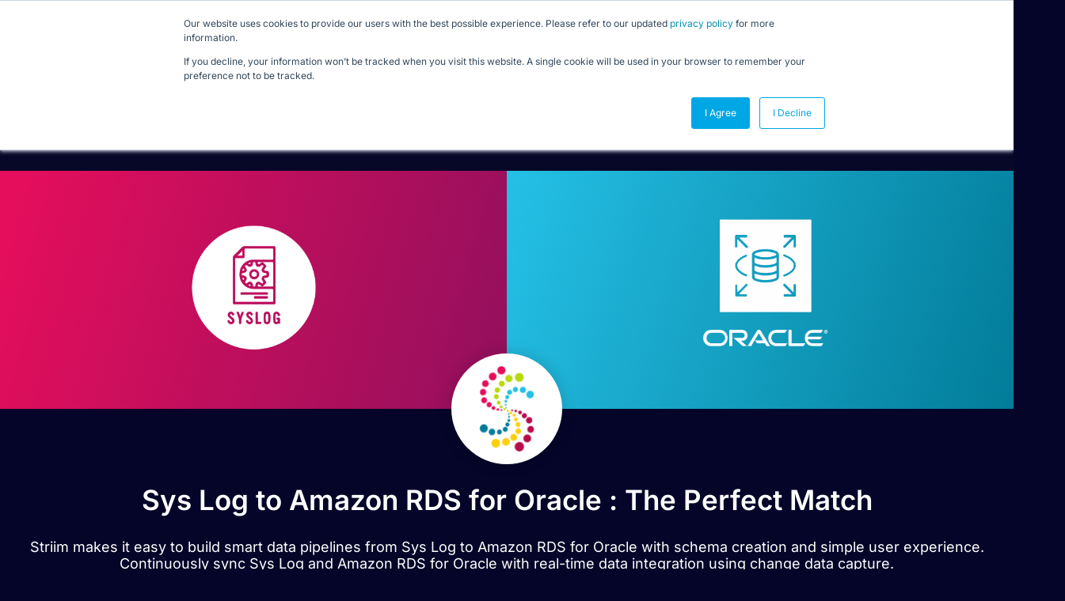

--- FILE ---
content_type: text/html; charset=UTF-8
request_url: https://www.striim.com/integrations/sys-log-amazon-rds-for-oracle/
body_size: 25770
content:

<!DOCTYPE html>
<html lang="en-US">

<head>
	<meta charset="UTF-8">
	<meta name="viewport" content="width=device-width, initial-scale=1.0" />
		<meta name='robots' content='index, follow, max-image-preview:large, max-snippet:-1, max-video-preview:-1' />
	<style>img:is([sizes="auto" i], [sizes^="auto," i]) { contain-intrinsic-size: 3000px 1500px }</style>
	
	<!-- This site is optimized with the Yoast SEO Premium plugin v26.0 (Yoast SEO v26.0) - https://yoast.com/wordpress/plugins/seo/ -->
	<title>Sys Log to Amazon RDS for Oracle &#8211; Striim &#8211; Striim</title>
	<meta name="description" content="High speed data replication from Sys Log to Amazon RDS for Oracle with change data capture" />
	<meta property="og:locale" content="en_US" />
	<meta property="og:type" content="website" />
	<meta property="og:site_name" content="Striim" />
	<meta name="twitter:card" content="summary_large_image" />
	<script type="application/ld+json" class="yoast-schema-graph">{"@context":"https://schema.org","@graph":[{"@type":"WebSite","@id":"https://www.striim.com/#website","url":"https://www.striim.com/","name":"Striim","description":"","publisher":{"@id":"https://www.striim.com/#organization"},"potentialAction":[{"@type":"SearchAction","target":{"@type":"EntryPoint","urlTemplate":"https://www.striim.com/?s={search_term_string}"},"query-input":{"@type":"PropertyValueSpecification","valueRequired":true,"valueName":"search_term_string"}}],"inLanguage":"en-US"},{"@type":"Organization","@id":"https://www.striim.com/#organization","name":"Striim","url":"https://www.striim.com/","logo":{"@type":"ImageObject","inLanguage":"en-US","@id":"https://www.striim.com/#/schema/logo/image/","url":"https://www.striim.com/wp-content/uploads/2023/05/Striim-Logo-Icon.svg","contentUrl":"https://www.striim.com/wp-content/uploads/2023/05/Striim-Logo-Icon.svg","width":1,"height":1,"caption":"Striim"},"image":{"@id":"https://www.striim.com/#/schema/logo/image/"}}]}</script>
	<!-- / Yoast SEO Premium plugin. -->


<link rel='dns-prefetch' href='//cdnjs.cloudflare.com' />
<link rel='dns-prefetch' href='//pro.fontawesome.com' />
<link href='https://fonts.gstatic.com' crossorigin rel='preconnect' />
<link rel="alternate" type="application/rss+xml" title="Striim &raquo; Feed" href="https://www.striim.com/feed/" />
<link rel="alternate" type="application/rss+xml" title="Striim &raquo; Comments Feed" href="https://www.striim.com/comments/feed/" />
<link rel='stylesheet' id='elementor-frontend-css' href='https://www.striim.com/wp-content/uploads/elementor/css/custom-frontend.min.css?ver=1769809752' type='text/css' media='all' />
<link rel='stylesheet' id='elementor-post-40605-css' href='https://www.striim.com/wp-content/uploads/elementor/css/post-40605.css?ver=1769809754' type='text/css' media='all' />
<link rel='stylesheet' id='elementor-post-41523-css' href='https://www.striim.com/wp-content/uploads/elementor/css/post-41523.css?ver=1769809755' type='text/css' media='all' />
<style id='wp-emoji-styles-inline-css' type='text/css'>

	img.wp-smiley, img.emoji {
		display: inline !important;
		border: none !important;
		box-shadow: none !important;
		height: 1em !important;
		width: 1em !important;
		margin: 0 0.07em !important;
		vertical-align: -0.1em !important;
		background: none !important;
		padding: 0 !important;
	}
</style>
<link rel='stylesheet' id='wp-block-library-css' href='https://www.striim.com/wp-includes/css/dist/block-library/style.min.css?ver=6.8.2' type='text/css' media='all' />
<style id='classic-theme-styles-inline-css' type='text/css'>
/*! This file is auto-generated */
.wp-block-button__link{color:#fff;background-color:#32373c;border-radius:9999px;box-shadow:none;text-decoration:none;padding:calc(.667em + 2px) calc(1.333em + 2px);font-size:1.125em}.wp-block-file__button{background:#32373c;color:#fff;text-decoration:none}
</style>
<style id='font-awesome-svg-styles-default-inline-css' type='text/css'>
.svg-inline--fa {
  display: inline-block;
  height: 1em;
  overflow: visible;
  vertical-align: -.125em;
}
</style>
<link rel='stylesheet' id='font-awesome-svg-styles-css' href='https://www.striim.com/wp-content/uploads/font-awesome/v5.15.2/css/svg-with-js.css' type='text/css' media='all' />
<style id='font-awesome-svg-styles-inline-css' type='text/css'>
   .wp-block-font-awesome-icon svg::before,
   .wp-rich-text-font-awesome-icon svg::before {content: unset;}
</style>
<style id='global-styles-inline-css' type='text/css'>
:root{--wp--preset--aspect-ratio--square: 1;--wp--preset--aspect-ratio--4-3: 4/3;--wp--preset--aspect-ratio--3-4: 3/4;--wp--preset--aspect-ratio--3-2: 3/2;--wp--preset--aspect-ratio--2-3: 2/3;--wp--preset--aspect-ratio--16-9: 16/9;--wp--preset--aspect-ratio--9-16: 9/16;--wp--preset--color--black: #000000;--wp--preset--color--cyan-bluish-gray: #abb8c3;--wp--preset--color--white: #ffffff;--wp--preset--color--pale-pink: #f78da7;--wp--preset--color--vivid-red: #cf2e2e;--wp--preset--color--luminous-vivid-orange: #ff6900;--wp--preset--color--luminous-vivid-amber: #fcb900;--wp--preset--color--light-green-cyan: #7bdcb5;--wp--preset--color--vivid-green-cyan: #00d084;--wp--preset--color--pale-cyan-blue: #8ed1fc;--wp--preset--color--vivid-cyan-blue: #0693e3;--wp--preset--color--vivid-purple: #9b51e0;--wp--preset--gradient--vivid-cyan-blue-to-vivid-purple: linear-gradient(135deg,rgba(6,147,227,1) 0%,rgb(155,81,224) 100%);--wp--preset--gradient--light-green-cyan-to-vivid-green-cyan: linear-gradient(135deg,rgb(122,220,180) 0%,rgb(0,208,130) 100%);--wp--preset--gradient--luminous-vivid-amber-to-luminous-vivid-orange: linear-gradient(135deg,rgba(252,185,0,1) 0%,rgba(255,105,0,1) 100%);--wp--preset--gradient--luminous-vivid-orange-to-vivid-red: linear-gradient(135deg,rgba(255,105,0,1) 0%,rgb(207,46,46) 100%);--wp--preset--gradient--very-light-gray-to-cyan-bluish-gray: linear-gradient(135deg,rgb(238,238,238) 0%,rgb(169,184,195) 100%);--wp--preset--gradient--cool-to-warm-spectrum: linear-gradient(135deg,rgb(74,234,220) 0%,rgb(151,120,209) 20%,rgb(207,42,186) 40%,rgb(238,44,130) 60%,rgb(251,105,98) 80%,rgb(254,248,76) 100%);--wp--preset--gradient--blush-light-purple: linear-gradient(135deg,rgb(255,206,236) 0%,rgb(152,150,240) 100%);--wp--preset--gradient--blush-bordeaux: linear-gradient(135deg,rgb(254,205,165) 0%,rgb(254,45,45) 50%,rgb(107,0,62) 100%);--wp--preset--gradient--luminous-dusk: linear-gradient(135deg,rgb(255,203,112) 0%,rgb(199,81,192) 50%,rgb(65,88,208) 100%);--wp--preset--gradient--pale-ocean: linear-gradient(135deg,rgb(255,245,203) 0%,rgb(182,227,212) 50%,rgb(51,167,181) 100%);--wp--preset--gradient--electric-grass: linear-gradient(135deg,rgb(202,248,128) 0%,rgb(113,206,126) 100%);--wp--preset--gradient--midnight: linear-gradient(135deg,rgb(2,3,129) 0%,rgb(40,116,252) 100%);--wp--preset--font-size--small: 13px;--wp--preset--font-size--medium: 20px;--wp--preset--font-size--large: 36px;--wp--preset--font-size--x-large: 42px;--wp--preset--spacing--20: 0.44rem;--wp--preset--spacing--30: 0.67rem;--wp--preset--spacing--40: 1rem;--wp--preset--spacing--50: 1.5rem;--wp--preset--spacing--60: 2.25rem;--wp--preset--spacing--70: 3.38rem;--wp--preset--spacing--80: 5.06rem;--wp--preset--shadow--natural: 6px 6px 9px rgba(0, 0, 0, 0.2);--wp--preset--shadow--deep: 12px 12px 50px rgba(0, 0, 0, 0.4);--wp--preset--shadow--sharp: 6px 6px 0px rgba(0, 0, 0, 0.2);--wp--preset--shadow--outlined: 6px 6px 0px -3px rgba(255, 255, 255, 1), 6px 6px rgba(0, 0, 0, 1);--wp--preset--shadow--crisp: 6px 6px 0px rgba(0, 0, 0, 1);}:where(.is-layout-flex){gap: 0.5em;}:where(.is-layout-grid){gap: 0.5em;}body .is-layout-flex{display: flex;}.is-layout-flex{flex-wrap: wrap;align-items: center;}.is-layout-flex > :is(*, div){margin: 0;}body .is-layout-grid{display: grid;}.is-layout-grid > :is(*, div){margin: 0;}:where(.wp-block-columns.is-layout-flex){gap: 2em;}:where(.wp-block-columns.is-layout-grid){gap: 2em;}:where(.wp-block-post-template.is-layout-flex){gap: 1.25em;}:where(.wp-block-post-template.is-layout-grid){gap: 1.25em;}.has-black-color{color: var(--wp--preset--color--black) !important;}.has-cyan-bluish-gray-color{color: var(--wp--preset--color--cyan-bluish-gray) !important;}.has-white-color{color: var(--wp--preset--color--white) !important;}.has-pale-pink-color{color: var(--wp--preset--color--pale-pink) !important;}.has-vivid-red-color{color: var(--wp--preset--color--vivid-red) !important;}.has-luminous-vivid-orange-color{color: var(--wp--preset--color--luminous-vivid-orange) !important;}.has-luminous-vivid-amber-color{color: var(--wp--preset--color--luminous-vivid-amber) !important;}.has-light-green-cyan-color{color: var(--wp--preset--color--light-green-cyan) !important;}.has-vivid-green-cyan-color{color: var(--wp--preset--color--vivid-green-cyan) !important;}.has-pale-cyan-blue-color{color: var(--wp--preset--color--pale-cyan-blue) !important;}.has-vivid-cyan-blue-color{color: var(--wp--preset--color--vivid-cyan-blue) !important;}.has-vivid-purple-color{color: var(--wp--preset--color--vivid-purple) !important;}.has-black-background-color{background-color: var(--wp--preset--color--black) !important;}.has-cyan-bluish-gray-background-color{background-color: var(--wp--preset--color--cyan-bluish-gray) !important;}.has-white-background-color{background-color: var(--wp--preset--color--white) !important;}.has-pale-pink-background-color{background-color: var(--wp--preset--color--pale-pink) !important;}.has-vivid-red-background-color{background-color: var(--wp--preset--color--vivid-red) !important;}.has-luminous-vivid-orange-background-color{background-color: var(--wp--preset--color--luminous-vivid-orange) !important;}.has-luminous-vivid-amber-background-color{background-color: var(--wp--preset--color--luminous-vivid-amber) !important;}.has-light-green-cyan-background-color{background-color: var(--wp--preset--color--light-green-cyan) !important;}.has-vivid-green-cyan-background-color{background-color: var(--wp--preset--color--vivid-green-cyan) !important;}.has-pale-cyan-blue-background-color{background-color: var(--wp--preset--color--pale-cyan-blue) !important;}.has-vivid-cyan-blue-background-color{background-color: var(--wp--preset--color--vivid-cyan-blue) !important;}.has-vivid-purple-background-color{background-color: var(--wp--preset--color--vivid-purple) !important;}.has-black-border-color{border-color: var(--wp--preset--color--black) !important;}.has-cyan-bluish-gray-border-color{border-color: var(--wp--preset--color--cyan-bluish-gray) !important;}.has-white-border-color{border-color: var(--wp--preset--color--white) !important;}.has-pale-pink-border-color{border-color: var(--wp--preset--color--pale-pink) !important;}.has-vivid-red-border-color{border-color: var(--wp--preset--color--vivid-red) !important;}.has-luminous-vivid-orange-border-color{border-color: var(--wp--preset--color--luminous-vivid-orange) !important;}.has-luminous-vivid-amber-border-color{border-color: var(--wp--preset--color--luminous-vivid-amber) !important;}.has-light-green-cyan-border-color{border-color: var(--wp--preset--color--light-green-cyan) !important;}.has-vivid-green-cyan-border-color{border-color: var(--wp--preset--color--vivid-green-cyan) !important;}.has-pale-cyan-blue-border-color{border-color: var(--wp--preset--color--pale-cyan-blue) !important;}.has-vivid-cyan-blue-border-color{border-color: var(--wp--preset--color--vivid-cyan-blue) !important;}.has-vivid-purple-border-color{border-color: var(--wp--preset--color--vivid-purple) !important;}.has-vivid-cyan-blue-to-vivid-purple-gradient-background{background: var(--wp--preset--gradient--vivid-cyan-blue-to-vivid-purple) !important;}.has-light-green-cyan-to-vivid-green-cyan-gradient-background{background: var(--wp--preset--gradient--light-green-cyan-to-vivid-green-cyan) !important;}.has-luminous-vivid-amber-to-luminous-vivid-orange-gradient-background{background: var(--wp--preset--gradient--luminous-vivid-amber-to-luminous-vivid-orange) !important;}.has-luminous-vivid-orange-to-vivid-red-gradient-background{background: var(--wp--preset--gradient--luminous-vivid-orange-to-vivid-red) !important;}.has-very-light-gray-to-cyan-bluish-gray-gradient-background{background: var(--wp--preset--gradient--very-light-gray-to-cyan-bluish-gray) !important;}.has-cool-to-warm-spectrum-gradient-background{background: var(--wp--preset--gradient--cool-to-warm-spectrum) !important;}.has-blush-light-purple-gradient-background{background: var(--wp--preset--gradient--blush-light-purple) !important;}.has-blush-bordeaux-gradient-background{background: var(--wp--preset--gradient--blush-bordeaux) !important;}.has-luminous-dusk-gradient-background{background: var(--wp--preset--gradient--luminous-dusk) !important;}.has-pale-ocean-gradient-background{background: var(--wp--preset--gradient--pale-ocean) !important;}.has-electric-grass-gradient-background{background: var(--wp--preset--gradient--electric-grass) !important;}.has-midnight-gradient-background{background: var(--wp--preset--gradient--midnight) !important;}.has-small-font-size{font-size: var(--wp--preset--font-size--small) !important;}.has-medium-font-size{font-size: var(--wp--preset--font-size--medium) !important;}.has-large-font-size{font-size: var(--wp--preset--font-size--large) !important;}.has-x-large-font-size{font-size: var(--wp--preset--font-size--x-large) !important;}
:where(.wp-block-post-template.is-layout-flex){gap: 1.25em;}:where(.wp-block-post-template.is-layout-grid){gap: 1.25em;}
:where(.wp-block-columns.is-layout-flex){gap: 2em;}:where(.wp-block-columns.is-layout-grid){gap: 2em;}
:root :where(.wp-block-pullquote){font-size: 1.5em;line-height: 1.6;}
</style>
<link rel='stylesheet' id='wp-bootstrap-starter-style-css' href='https://www.striim.com/wp-content/themes/striim2022/style.css?ver=6.8.2' type='text/css' media='all' />
<link rel='stylesheet' id='font-awesome-official-css' href='https://pro.fontawesome.com/releases/v5.15.2/css/all.css' type='text/css' media='all' integrity="sha384-yJpxAFV0Ip/w63YkZfDWDTU6re/Oc3ZiVqMa97pi8uPt92y0wzeK3UFM2yQRhEom" crossorigin="anonymous" />
<link rel='stylesheet' id='elementor-post-27273-css' href='https://www.striim.com/wp-content/uploads/elementor/css/post-27273.css?ver=1769809755' type='text/css' media='all' />
<link rel='stylesheet' id='fancybox-css' href='https://www.striim.com/wp-content/plugins/easy-fancybox/fancybox/1.5.4/jquery.fancybox.min.css?ver=6.8.2' type='text/css' media='screen' />
<link rel='stylesheet' id='ekit-widget-styles-css' href='https://www.striim.com/wp-content/plugins/elementskit-lite/widgets/init/assets/css/widget-styles.css?ver=3.7.8' type='text/css' media='all' />
<link rel='stylesheet' id='ekit-widget-styles-pro-css' href='https://www.striim.com/wp-content/plugins/elementskit/widgets/init/assets/css/widget-styles-pro.css?ver=4.2.1' type='text/css' media='all' />
<link rel='stylesheet' id='ekit-responsive-css' href='https://www.striim.com/wp-content/plugins/elementskit-lite/widgets/init/assets/css/responsive.css?ver=3.7.8' type='text/css' media='all' />
<link rel='stylesheet' id='font-awesome-official-v4shim-css' href='https://pro.fontawesome.com/releases/v5.15.2/css/v4-shims.css' type='text/css' media='all' integrity="sha384-vfegZgYJmcP2K/VrhAwtTtU1OgvF83Y8zoQ524YvQFIGowI3tr8C6wvpWUsSLUZA" crossorigin="anonymous" />
<style id='font-awesome-official-v4shim-inline-css' type='text/css'>
@font-face {
font-family: "FontAwesome";
font-display: block;
src: url("https://pro.fontawesome.com/releases/v5.15.2/webfonts/fa-brands-400.eot"),
		url("https://pro.fontawesome.com/releases/v5.15.2/webfonts/fa-brands-400.eot?#iefix") format("embedded-opentype"),
		url("https://pro.fontawesome.com/releases/v5.15.2/webfonts/fa-brands-400.woff2") format("woff2"),
		url("https://pro.fontawesome.com/releases/v5.15.2/webfonts/fa-brands-400.woff") format("woff"),
		url("https://pro.fontawesome.com/releases/v5.15.2/webfonts/fa-brands-400.ttf") format("truetype"),
		url("https://pro.fontawesome.com/releases/v5.15.2/webfonts/fa-brands-400.svg#fontawesome") format("svg");
}

@font-face {
font-family: "FontAwesome";
font-display: block;
src: url("https://pro.fontawesome.com/releases/v5.15.2/webfonts/fa-solid-900.eot"),
		url("https://pro.fontawesome.com/releases/v5.15.2/webfonts/fa-solid-900.eot?#iefix") format("embedded-opentype"),
		url("https://pro.fontawesome.com/releases/v5.15.2/webfonts/fa-solid-900.woff2") format("woff2"),
		url("https://pro.fontawesome.com/releases/v5.15.2/webfonts/fa-solid-900.woff") format("woff"),
		url("https://pro.fontawesome.com/releases/v5.15.2/webfonts/fa-solid-900.ttf") format("truetype"),
		url("https://pro.fontawesome.com/releases/v5.15.2/webfonts/fa-solid-900.svg#fontawesome") format("svg");
}

@font-face {
font-family: "FontAwesome";
font-display: block;
src: url("https://pro.fontawesome.com/releases/v5.15.2/webfonts/fa-regular-400.eot"),
		url("https://pro.fontawesome.com/releases/v5.15.2/webfonts/fa-regular-400.eot?#iefix") format("embedded-opentype"),
		url("https://pro.fontawesome.com/releases/v5.15.2/webfonts/fa-regular-400.woff2") format("woff2"),
		url("https://pro.fontawesome.com/releases/v5.15.2/webfonts/fa-regular-400.woff") format("woff"),
		url("https://pro.fontawesome.com/releases/v5.15.2/webfonts/fa-regular-400.ttf") format("truetype"),
		url("https://pro.fontawesome.com/releases/v5.15.2/webfonts/fa-regular-400.svg#fontawesome") format("svg");
unicode-range: U+F004-F005,U+F007,U+F017,U+F022,U+F024,U+F02E,U+F03E,U+F044,U+F057-F059,U+F06E,U+F070,U+F075,U+F07B-F07C,U+F080,U+F086,U+F089,U+F094,U+F09D,U+F0A0,U+F0A4-F0A7,U+F0C5,U+F0C7-F0C8,U+F0E0,U+F0EB,U+F0F3,U+F0F8,U+F0FE,U+F111,U+F118-F11A,U+F11C,U+F133,U+F144,U+F146,U+F14A,U+F14D-F14E,U+F150-F152,U+F15B-F15C,U+F164-F165,U+F185-F186,U+F191-F192,U+F1AD,U+F1C1-F1C9,U+F1CD,U+F1D8,U+F1E3,U+F1EA,U+F1F6,U+F1F9,U+F20A,U+F247-F249,U+F24D,U+F254-F25B,U+F25D,U+F267,U+F271-F274,U+F279,U+F28B,U+F28D,U+F2B5-F2B6,U+F2B9,U+F2BB,U+F2BD,U+F2C1-F2C2,U+F2D0,U+F2D2,U+F2DC,U+F2ED,U+F328,U+F358-F35B,U+F3A5,U+F3D1,U+F410,U+F4AD;
}
</style>
<link rel='stylesheet' id='elementor-gf-local-inter-css' href='https://www.striim.com/wp-content/uploads/elementor/google-fonts/css/inter.css?ver=1758033169' type='text/css' media='all' />
<script type="text/javascript" src="https://www.striim.com/wp-includes/js/jquery/jquery.min.js?ver=3.7.1" id="jquery-core-js"></script>
<script type="text/javascript" src="https://www.striim.com/wp-includes/js/jquery/jquery-migrate.min.js?ver=3.4.1" id="jquery-migrate-js"></script>
<script type="text/javascript" src="https://www.striim.com/wp-content/plugins/stop-user-enumeration/frontend/js/frontend.js?ver=1.7.5" id="stop-user-enumeration-js" defer="defer" data-wp-strategy="defer"></script>
<link rel="https://api.w.org/" href="https://www.striim.com/wp-json/" /><link rel="EditURI" type="application/rsd+xml" title="RSD" href="https://www.striim.com/xmlrpc.php?rsd" />
<meta name="generator" content="WordPress 6.8.2" />
<link rel="pingback" href="https://www.striim.com/xmlrpc.php">    <style type="text/css">
        #page-sub-header { background: #fff; }
    </style>
    <meta name="generator" content="Elementor 3.34.1; features: e_font_icon_svg, additional_custom_breakpoints; settings: css_print_method-external, google_font-enabled, font_display-auto">
<!-- Google Tag Manager -->
<script>(function(w,d,s,l,i){w[l]=w[l]||[];w[l].push({'gtm.start':
new Date().getTime(),event:'gtm.js'});var f=d.getElementsByTagName(s)[0],
j=d.createElement(s),dl=l!='dataLayer'?'&l='+l:'';j.async=true;j.src=
'https://www.googletagmanager.com/gtm.js?id='+i+dl;f.parentNode.insertBefore(j,f);
})(window,document,'script','dataLayer','GTM-5ZD3CBR');</script>
<!-- End Google Tag Manager -->
<!-- Start of HubSpot Embed Code -->
<script type="text/javascript" id="hs-script-loader" async defer src="//js.hs-scripts.com/4691734.js"></script>
<!-- End of HubSpot Embed Code -->
<meta name="google-site-verification" content="mQ9ASPqOtIJ4V6WgKv1aukBe5O712futY6LfFNKp1R8" />

<!--<link rel="preload" href="https://media.striim.com/wp-content/uploads/2023/05/20154034/Striim_PP_BCKGRND_012.webp" as="image">-->

<style>
	    form#hsForm_a88362b9-9c5b-4ce6-8fc9-8121bae47bfc div {
    float: left;
}
	form#hsForm_a88362b9-9c5b-4ce6-8fc9-8121bae47bfc input.hs-button.primary.large {
    padding: 12px 30px;
		background: #FFCF0D;
}
	form#hsForm_a88362b9-9c5b-4ce6-8fc9-8121bae47bfc input.hs-button.primary.large:hover{
		border: 2px solid  #FFCF0D;
		background: transparent;
	} 
	form#hsForm_a88362b9-9c5b-4ce6-8fc9-8121bae47bfc ul.no-list.hs-error-msgs.inputs-list li::marker {
    color: transparent;
}
	form#hsForm_a88362b9-9c5b-4ce6-8fc9-8121bae47bfc 	ul.no-list.hs-error-msgs.inputs-list {
    padding: 0;
    font-size: 12px;
    color: #ddd;
}
	input#email-a88362b9-9c5b-4ce6-8fc9-8121bae47bfc {
    padding: 10px;
    margin-right: 10px;
    border-radius: 50px;
    min-width: 400px;
}
	.blog-content-well h2, .tocmain h2{
		font-size: 30px!important;
		font-weight: 600;
		color: #089BEE;
	}
	.blog-content-well h3, .tocmain h3{
		font-size: 24px!important;
		font-weight: 600;
		color: #089BEE;
	}
	.blog-content-well h4, .tocmain h4{		
		font-size: 21px!important;
		font-weight: 600;
	}
	.blog-content-well h5, .tocmain h5{
		font-size: 18px!important;
		font-weight: 600;
	}
	.blog-content-well h6, .tocmain h6{
		font-size: 14px!important;
		font-weight: 600;
	}
	.mcppost img {max-width: 80%; border-radius: 10px; margin: 30px auto;}
span.page-numbers.current {
    color: black;
}
	span.page-numbers.dots {
    color: black;
}


	.tax-sources_and_targets .elementor-element-7fecd91a h2 {
    font-size: 25px;
    font-weight: 600;
    line-height: 37px;
}
		.tax-sources_and_targets .elementor-element-35d24289 .elementor-heading-title {
    font-size: 17px;

}
			.tax-sources_and_targets .rlpost_date {
   display: none;

}
	.tax-sources_and_targets .elementor-65653 .elementor-element.elementor-element-c83dcba h3 {
    font-size: 30px;
}
	.authorbox img{
		width: 150px;
		height: 150px;
		border-radius:100px;
	}
		.footer-author-box img{
		width: 110px;
		height: 110px;
		border-radius:100px;
	}
	table.cta{
background: #06042a;
    color: white;
				border-radius: 10px;
	}
	table.cta td{
		padding: 30px;
	}
	table.cta a{
		background: #f1c253;
		border-radius: 22px;
		padding: 9px 18px;
		color: #06042a
	}
	table.cta a:hover{
		color: black;
	}
	table.cta td:nth-child(2) {
    text-align: right;
    white-space: nowrap;
  }
	
	  .blog-table {
    width: 100%;
    border-collapse: collapse;
  }

  .blog-table th,
  .blog-table td {
    padding: 10px 12px;
    border: 1px solid #ddd;
    text-align: left;
  }

  /* Header row */
  .blog-table thead tr {
    background-color: #1f2933; /* dark background */
    color: #ffffff;           /* white text */
  }

  /* Alternating body rows */
  .blog-table tbody tr:nth-child(odd) {
    background-color: #f7f9fb;
  }

  .blog-table tbody tr:nth-child(even) {
    background-color: #e4ecf4;
  }


.rt-typewriter-heading {
  background: linear-gradient(90deg, #089bee 0%, #00ae9d 100%);
  -webkit-background-clip: text;
  background-clip: text;
  color: transparent;
  margin: 0;
}
.elementor-element.elementor-element-4f8f4ddf.e-flex.e-con-boxed.e-con.e-parent.e-lazyloaded.elementor-sticky {
    background: #070727;
}
	div#menubar-210 {
    background: #080826;
    padding-bottom: 50px;
    padding-left: 30px;
}
/* Desktop */
@media (min-width: 768px) {
  .rt-typewriter-heading {
    font-size: 4rem;
    line-height: 1.1;
    /* reserve exactly one line of height */
    min-height: 1.1em;

    /* keep it as a single line */
    white-space: nowrap;

    /* center it by itself */
    display: block;
    width: max-content;
    margin-left: auto;
    margin-right: auto;
  }


  .logged-in div#header_main_container {
    margin-top: 81px;
  }
  .footerline {
    display: inline-block;
    margin-right: 20px;
  }
 }
		div#getademobutton {
		border: 3px solid #ffffff;
    padding: 5px 20px;
    border-radius: 30px;
    margin-left: 30px;
}
		#getademobutton .e-n-menu-title-text {
    color: #ffffff;
		font-weight: 600;
}


		div#freetrialbutton {
		border: 3px solid #F5C549;
    padding: 5px 20px;
    border-radius: 30px;
    background-color: #F5C549;
}
		#freetrialbutton .e-n-menu-title-text {
    color: #050529;
		font-weight: 600;
}
	div#freetrialbutton:hover, div#getademobutton:hover{
		background: #089BEE;
	}
	div#freetrialbutton:hover {
    background: #089BEE;
    border-color: #089BEE;
		color: #ffffff;
}

/* Mobile */
@media (max-width: 768px) {
  div#header_main_container {
    margin: 0;
    padding: 0;
  }
		div#getademobutton, div#freetrialbutton {
    margin-left: 0px;
			max-width: 160px;
}
	div#getademobutton a, div#freetrialbutton a {
		text-align: center;
	}
  .rt-typewriter-heading {
    font-size: 1.8rem;
    line-height: 1.5;

    /* allow wrapping on mobile */
    white-space: normal;

    /* reserve space for ~2 lines */
    min-height: 1.8em; /* 1.3 line-height * 2 lines */

    /* full-width, centered text */
    display: block;
    width: 100%;
    text-align: center;
  }
}
/* CLS: stabilize header + logo + menu icons */

header.elementor-location-header {
  position: relative;
  min-height: 120px; /* set to your tallest header height */
}

/* Target the actual logo image */
header.elementor-location-header img.wp-image-85416 {
  display: block;
  height: auto;
  aspect-ratio: 470 / 180;
}

/* Reserve space for the logo container (match rendered size, not file size) */
header.elementor-location-header
.elementor-widget-theme-site-logo
.elementor-widget-container {
  min-height: 80px; /* adjust (typically 70–90px) */
  display: flex;
  align-items: center;
}

.ekit-template-content-header .e-con-inner {
  min-height: 216px; /* start with the final stable height you observed */
}
.stripe-header { min-height: 188px; }
header.elementor-location-header .e-n-menu-dropdown-icon svg {
  width: 24px;
  height: 24px;
  display: block;
}
.attachment-medium.wp-image-85416 {
  aspect-ratio: 150 / 57;
  height: auto;
}
</style>
<link
  rel="preload"
  href="https://www.striim.com/wp-content/uploads/elementor/google-fonts/fonts/inter-6ab57b19.woff2"
  as="font"
  type="font/woff2"
  crossorigin
>
			<style>
				.e-con.e-parent:nth-of-type(n+4):not(.e-lazyloaded):not(.e-no-lazyload),
				.e-con.e-parent:nth-of-type(n+4):not(.e-lazyloaded):not(.e-no-lazyload) * {
					background-image: none !important;
				}
				@media screen and (max-height: 1024px) {
					.e-con.e-parent:nth-of-type(n+3):not(.e-lazyloaded):not(.e-no-lazyload),
					.e-con.e-parent:nth-of-type(n+3):not(.e-lazyloaded):not(.e-no-lazyload) * {
						background-image: none !important;
					}
				}
				@media screen and (max-height: 640px) {
					.e-con.e-parent:nth-of-type(n+2):not(.e-lazyloaded):not(.e-no-lazyload),
					.e-con.e-parent:nth-of-type(n+2):not(.e-lazyloaded):not(.e-no-lazyload) * {
						background-image: none !important;
					}
				}
			</style>
						<meta name="theme-color" content="#050529">
			<link rel="canonical" href="https://www.striim.com/integrations/sys-log-amazon-rds-for-oracle/" /><link rel="icon" href="https://media.striim.com/wp-content/uploads/2020/09/13183215/favicon-circle-157x150.png" sizes="32x32" />
<link rel="icon" href="https://media.striim.com/wp-content/uploads/2020/09/13183215/favicon-circle.png" sizes="192x192" />
<link rel="apple-touch-icon" href="https://media.striim.com/wp-content/uploads/2020/09/13183215/favicon-circle.png" />
<meta name="msapplication-TileImage" content="https://media.striim.com/wp-content/uploads/2020/09/13183215/favicon-circle.png" />
		<style type="text/css" id="wp-custom-css">
			body h1,body h2,body h3,body h4,body h5,body h5,body p, body div, body ul, body ol, body a {
	font-family: "Inter" !important;
	}

@media (max-width: 767px) {
	.single p {
			word-break: break-word;
	}
}

.why-striim {
	background-color:transparent;
}

.why-striim  .why-item { color:#000; }


.why-striim  .why-item h3{ color:#000; }

 .integrations-body-row h1 {
	color:#fff !important;
	background:transparent !important;
}

.select2-container--default .select2-results__option--highlighted[aria-selected] {
	color:#000 !important;
}
.select2-results__option {
	color:#000
}
#integrations-modal-result{
	background-color:#050529;
}
.mobile__menu .elementor-nav-menu{
	max-width: 500px;
  margin: 0 auto;
	background: rgb(5,4,45);
	background: linear-gradient(180deg, rgba(5,4,45,1) 0%, rgba(0,71,134,1) 100%);
	padding: 20px;
	border-radius: 20px;
	
}

.mobile__menu .sub-arrow{
	position: absolute;
	right: 0;
	padding: 10px 0px 10px 20px !important;
	z-index:100;	
}
.mobile__menu .sub-arrow .e-font-icon-svg {
  pointer-events: none !important;
}
.mobile__menu .sub-arrow path{
	fill: #fff;
}

.mobile__menu .elementor-nav-menu li:not(:last-child){
	border-bottom: 1px solid #fff !important;
}

.mobile__menu .elementor-nav-menu li a{
	font-size: 21px;
}

.mobile__menu .elementor-nav-menu--dropdown li .sub-menu li a{
	font-size: 16px;
}

.single-post .elementor-widget-theme-post-content p span{
	word-break: break-word;
}
.ekit-template-content-footer .user-interaction .elementor-widget-container{
	padding: 0 !important;
}

.container.sources-and-targets-2022{
	max-width: 1280px !important;
}

@media screen and (max-width: 992px){
	.author, .time-read{
		width: 50% !important;
	}
	@media screen and (max-width: 767px){
	.author, .time-read{
		width: 100% !important;
	}
	.pricing-footer{
		flex-direction: column !important;
		height: auto !important;
	}
		
		#contact-us-button{
			margin-top: 20px;
		}
		
		nav.elementor-nav-menu--dropdown.elementor-nav-menu__container{
			--menu-height: 60vmax !important;			
		}
}

	@media screen and (max-width: 992px){
		.card-contact{
			width: 100% !important;
		}
	}
	
@media screen and (max-width: 992px){
    .full-image-100{
    width: 100% !important;
}
}


	
	
			</style>
		</head>

<body class="blog wp-custom-logo wp-theme-striim2022 group-blog hfeed elementor-default elementor-kit-27273">

	<!-- Google Tag Manager (noscript) -->
<noscript><iframe src="https://www.googletagmanager.com/ns.html?id=GTM-5ZD3CBR"
height="0" width="0" style="display:none;visibility:hidden"></iframe></noscript>
<!-- End Google Tag Manager (noscript) -->

			<a class="skip-link screen-reader-text" href="#content">
			Skip to content		</a>
	
	
	<div class="ekit-template-content-markup ekit-template-content-header ekit-template-content-theme-support">
				<div data-elementor-type="wp-post" data-elementor-id="40605" class="elementor elementor-40605" data-elementor-post-type="elementskit_template">
				<div class="elementor-element elementor-element-4f8f4ddf e-flex e-con-boxed e-con e-parent" data-id="4f8f4ddf" data-element_type="container" data-settings="{&quot;sticky&quot;:&quot;top&quot;,&quot;sticky_on&quot;:[&quot;widescreen&quot;,&quot;desktop&quot;,&quot;laptop&quot;,&quot;tablet_extra&quot;,&quot;tablet&quot;,&quot;mobile&quot;],&quot;sticky_offset&quot;:0,&quot;sticky_effects_offset&quot;:0,&quot;sticky_anchor_link_offset&quot;:0}">
					<div class="e-con-inner">
		<div class="elementor-element elementor-element-53993f3 e-con-full e-flex e-con e-child" data-id="53993f3" data-element_type="container">
				<div class="elementor-element elementor-element-14901c30 user-interaction elementor-widget-tablet__width-initial elementor-widget-mobile__width-initial elementor-widget elementor-widget-theme-site-logo elementor-widget-image" data-id="14901c30" data-element_type="widget" data-widget_type="theme-site-logo.default">
				<div class="elementor-widget-container">
											<a href="https://www.striim.com">
			<img fetchpriority="high" width="470" height="180" src="https://media.striim.com/wp-content/uploads/2020/09/13174528/Striim-Logo-White.svg" class="attachment-medium size-medium wp-image-85416" alt="" />				</a>
											</div>
				</div>
				</div>
		<div class="elementor-element elementor-element-6e52ddee e-con-full e-flex e-con e-child" data-id="6e52ddee" data-element_type="container">
				<div class="elementor-element elementor-element-7d595c24 e-full_width e-n-menu-layout-horizontal e-n-menu-tablet elementor-widget elementor-widget-n-menu" data-id="7d595c24" data-element_type="widget" data-settings="{&quot;menu_items&quot;:[{&quot;item_title&quot;:&quot;Products&quot;,&quot;_id&quot;:&quot;3be02d8&quot;,&quot;item_dropdown_content&quot;:&quot;yes&quot;,&quot;item_link&quot;:{&quot;url&quot;:&quot;&quot;,&quot;is_external&quot;:&quot;&quot;,&quot;nofollow&quot;:&quot;&quot;,&quot;custom_attributes&quot;:&quot;&quot;},&quot;item_icon&quot;:{&quot;value&quot;:&quot;&quot;,&quot;library&quot;:&quot;&quot;},&quot;item_icon_active&quot;:null,&quot;element_id&quot;:&quot;&quot;},{&quot;item_title&quot;:&quot;Solutions&quot;,&quot;_id&quot;:&quot;d044916&quot;,&quot;item_dropdown_content&quot;:&quot;yes&quot;,&quot;item_link&quot;:{&quot;url&quot;:&quot;&quot;,&quot;is_external&quot;:&quot;&quot;,&quot;nofollow&quot;:&quot;&quot;,&quot;custom_attributes&quot;:&quot;&quot;},&quot;item_icon&quot;:{&quot;value&quot;:&quot;&quot;,&quot;library&quot;:&quot;&quot;},&quot;item_icon_active&quot;:null,&quot;element_id&quot;:&quot;&quot;},{&quot;item_title&quot;:&quot;Pricing&quot;,&quot;_id&quot;:&quot;6482ef1&quot;,&quot;item_link&quot;:{&quot;url&quot;:&quot;\/pricing\/&quot;,&quot;is_external&quot;:&quot;&quot;,&quot;nofollow&quot;:&quot;&quot;,&quot;custom_attributes&quot;:&quot;&quot;},&quot;item_dropdown_content&quot;:&quot;no&quot;,&quot;item_icon&quot;:{&quot;value&quot;:&quot;&quot;,&quot;library&quot;:&quot;&quot;},&quot;item_icon_active&quot;:null,&quot;element_id&quot;:&quot;&quot;},{&quot;_id&quot;:&quot;0c12749&quot;,&quot;item_title&quot;:&quot;Customers&quot;,&quot;item_link&quot;:{&quot;url&quot;:&quot;\/customers\/&quot;,&quot;is_external&quot;:&quot;&quot;,&quot;nofollow&quot;:&quot;&quot;,&quot;custom_attributes&quot;:&quot;&quot;},&quot;item_dropdown_content&quot;:&quot;no&quot;,&quot;item_icon&quot;:{&quot;value&quot;:&quot;&quot;,&quot;library&quot;:&quot;&quot;},&quot;item_icon_active&quot;:null,&quot;element_id&quot;:&quot;&quot;},{&quot;_id&quot;:&quot;0559a08&quot;,&quot;item_title&quot;:&quot;Connectors&quot;,&quot;item_link&quot;:{&quot;url&quot;:&quot;\/connectors\/&quot;,&quot;is_external&quot;:&quot;&quot;,&quot;nofollow&quot;:&quot;&quot;,&quot;custom_attributes&quot;:&quot;&quot;},&quot;item_dropdown_content&quot;:&quot;no&quot;,&quot;item_icon&quot;:{&quot;value&quot;:&quot;&quot;,&quot;library&quot;:&quot;&quot;},&quot;item_icon_active&quot;:null,&quot;element_id&quot;:&quot;&quot;},{&quot;_id&quot;:&quot;8bfe431&quot;,&quot;item_title&quot;:&quot;Resources&quot;,&quot;item_link&quot;:{&quot;url&quot;:&quot;\/resources\/&quot;,&quot;is_external&quot;:&quot;&quot;,&quot;nofollow&quot;:&quot;&quot;,&quot;custom_attributes&quot;:&quot;&quot;},&quot;item_dropdown_content&quot;:&quot;no&quot;,&quot;item_icon&quot;:{&quot;value&quot;:&quot;&quot;,&quot;library&quot;:&quot;&quot;},&quot;item_icon_active&quot;:null,&quot;element_id&quot;:&quot;&quot;},{&quot;_id&quot;:&quot;7e1831d&quot;,&quot;item_title&quot;:&quot;Company&quot;,&quot;item_dropdown_content&quot;:&quot;yes&quot;,&quot;item_link&quot;:{&quot;url&quot;:&quot;&quot;,&quot;is_external&quot;:&quot;&quot;,&quot;nofollow&quot;:&quot;&quot;,&quot;custom_attributes&quot;:&quot;&quot;},&quot;item_icon&quot;:{&quot;value&quot;:&quot;&quot;,&quot;library&quot;:&quot;&quot;},&quot;item_icon_active&quot;:null,&quot;element_id&quot;:&quot;&quot;},{&quot;_id&quot;:&quot;c8f66a7&quot;,&quot;item_title&quot;:&quot;Contact Us&quot;,&quot;item_link&quot;:{&quot;url&quot;:&quot; \/contact-us\/&quot;,&quot;is_external&quot;:&quot;&quot;,&quot;nofollow&quot;:&quot;&quot;,&quot;custom_attributes&quot;:&quot;&quot;},&quot;item_dropdown_content&quot;:&quot;no&quot;,&quot;item_icon&quot;:{&quot;value&quot;:&quot;&quot;,&quot;library&quot;:&quot;&quot;},&quot;item_icon_active&quot;:null,&quot;element_id&quot;:&quot;&quot;},{&quot;_id&quot;:&quot;a8a2b30&quot;,&quot;item_title&quot;:&quot;Get a Demo&quot;,&quot;item_link&quot;:{&quot;url&quot;:&quot;https:\/\/go2.striim.com\/demo&quot;,&quot;is_external&quot;:&quot;&quot;,&quot;nofollow&quot;:&quot;&quot;,&quot;custom_attributes&quot;:&quot;&quot;},&quot;element_id&quot;:&quot;getademobutton&quot;,&quot;item_dropdown_content&quot;:&quot;no&quot;,&quot;item_icon&quot;:{&quot;value&quot;:&quot;&quot;,&quot;library&quot;:&quot;&quot;},&quot;item_icon_active&quot;:null},{&quot;_id&quot;:&quot;30d5a27&quot;,&quot;item_title&quot;:&quot;Free Trial&quot;,&quot;item_link&quot;:{&quot;url&quot;:&quot;https:\/\/signup-developer.striim.com\/&quot;,&quot;is_external&quot;:&quot;&quot;,&quot;nofollow&quot;:&quot;&quot;,&quot;custom_attributes&quot;:&quot;&quot;},&quot;element_id&quot;:&quot;freetrialbutton&quot;,&quot;item_dropdown_content&quot;:&quot;no&quot;,&quot;item_icon&quot;:{&quot;value&quot;:&quot;&quot;,&quot;library&quot;:&quot;&quot;},&quot;item_icon_active&quot;:null}],&quot;item_position_horizontal&quot;:&quot;start&quot;,&quot;content_width&quot;:&quot;full_width&quot;,&quot;item_layout&quot;:&quot;horizontal&quot;,&quot;open_on&quot;:&quot;hover&quot;,&quot;horizontal_scroll&quot;:&quot;disable&quot;,&quot;breakpoint_selector&quot;:&quot;tablet&quot;,&quot;menu_item_title_distance_from_content&quot;:{&quot;unit&quot;:&quot;px&quot;,&quot;size&quot;:0,&quot;sizes&quot;:[]},&quot;menu_item_title_distance_from_content_widescreen&quot;:{&quot;unit&quot;:&quot;px&quot;,&quot;size&quot;:&quot;&quot;,&quot;sizes&quot;:[]},&quot;menu_item_title_distance_from_content_laptop&quot;:{&quot;unit&quot;:&quot;px&quot;,&quot;size&quot;:&quot;&quot;,&quot;sizes&quot;:[]},&quot;menu_item_title_distance_from_content_tablet_extra&quot;:{&quot;unit&quot;:&quot;px&quot;,&quot;size&quot;:&quot;&quot;,&quot;sizes&quot;:[]},&quot;menu_item_title_distance_from_content_tablet&quot;:{&quot;unit&quot;:&quot;px&quot;,&quot;size&quot;:&quot;&quot;,&quot;sizes&quot;:[]},&quot;menu_item_title_distance_from_content_mobile&quot;:{&quot;unit&quot;:&quot;px&quot;,&quot;size&quot;:&quot;&quot;,&quot;sizes&quot;:[]}}" data-widget_type="mega-menu.default">
				<div class="elementor-widget-container">
							<nav class="e-n-menu" data-widget-number="210" aria-label="Menu 2025">
					<button class="e-n-menu-toggle" id="menu-toggle-210" aria-haspopup="true" aria-expanded="false" aria-controls="menubar-210" aria-label="Menu Toggle">
			<span class="e-n-menu-toggle-icon e-open">
				<svg xmlns="http://www.w3.org/2000/svg" id="Layer_1" viewBox="0 0 24 24"><defs><style>      .st0 {        fill: #fff;      }    </style></defs><path class="st0" d="M18.02,5.86c.15-.01.3,0,.45.05.14.05.28.13.39.23.11.1.2.23.26.37.06.14.09.29.09.44s-.03.3-.09.44c-.06.14-.15.26-.26.37-.11.1-.24.18-.39.23-.14.05-.3.07-.45.05H5.32c-.14,0-.29-.02-.42-.07-.13-.05-.26-.13-.36-.23s-.18-.22-.24-.35c-.06-.13-.08-.27-.08-.42,0-.15.02-.29.08-.42.05-.13.14-.26.24-.36.1-.1.23-.18.36-.24.13-.05.28-.08.42-.08h12.7Z"></path><path class="st0" d="M18.11,10.81c.29,0,.57.11.77.31.21.2.32.47.33.76,0,.15-.02.29-.08.42-.05.13-.14.26-.24.36-.1.1-.23.18-.36.24-.13.05-.28.08-.42.08H6.94c-.14,0-.29-.02-.42-.07-.13-.05-.26-.13-.36-.23-.1-.1-.18-.22-.24-.35-.05-.13-.08-.28-.08-.42,0-.15.02-.29.08-.42.05-.13.14-.26.24-.36.1-.1.23-.18.36-.24.13-.05.28-.08.42-.08h11.17Z"></path><path class="st0" d="M18.11,15.76c.29,0,.57.11.77.31.21.2.32.47.33.76,0,.15-.02.29-.08.42-.05.13-.14.26-.24.36-.1.1-.23.18-.36.24-.13.05-.28.08-.42.08h-5.75c-.14,0-.29-.02-.42-.07-.13-.05-.26-.13-.36-.23-.1-.1-.18-.22-.24-.35-.05-.13-.08-.28-.08-.42,0-.15.02-.29.08-.42.05-.13.14-.26.24-.36.1-.1.23-.18.36-.24.13-.05.28-.08.42-.08h5.75Z"></path></svg>			</span>
			<span class="e-n-menu-toggle-icon e-close">
				<svg class="e-font-icon-svg e-eicon-close" viewBox="0 0 1000 1000" xmlns="http://www.w3.org/2000/svg"><path d="M742 167L500 408 258 167C246 154 233 150 217 150 196 150 179 158 167 167 154 179 150 196 150 212 150 229 154 242 171 254L408 500 167 742C138 771 138 800 167 829 196 858 225 858 254 829L496 587 738 829C750 842 767 846 783 846 800 846 817 842 829 829 842 817 846 804 846 783 846 767 842 750 829 737L588 500 833 258C863 229 863 200 833 171 804 137 775 137 742 167Z"></path></svg>			</span>
		</button>
					<div class="e-n-menu-wrapper" id="menubar-210" aria-labelledby="menu-toggle-210">
				<ul class="e-n-menu-heading">
								<li class="e-n-menu-item">
				<div id="e-n-menu-title-2101" class="e-n-menu-title">
					<div class="e-n-menu-title-container">												<span class="e-n-menu-title-text">
							Products						</span>
					</div>											<button id="e-n-menu-dropdown-icon-2101" class="e-n-menu-dropdown-icon e-focus" data-tab-index="1" aria-haspopup="true" aria-expanded="false" aria-controls="e-n-menu-content-2101" >
							<span class="e-n-menu-dropdown-icon-opened">
								<svg aria-hidden="true" class="e-font-icon-svg e-fas-caret-up" viewBox="0 0 320 512" xmlns="http://www.w3.org/2000/svg"><path d="M288.662 352H31.338c-17.818 0-26.741-21.543-14.142-34.142l128.662-128.662c7.81-7.81 20.474-7.81 28.284 0l128.662 128.662c12.6 12.599 3.676 34.142-14.142 34.142z"></path></svg>								<span class="elementor-screen-only">Close Products</span>
							</span>
							<span class="e-n-menu-dropdown-icon-closed">
								<svg aria-hidden="true" class="e-font-icon-svg e-fas-caret-down" viewBox="0 0 320 512" xmlns="http://www.w3.org/2000/svg"><path d="M31.3 192h257.3c17.8 0 26.7 21.5 14.1 34.1L174.1 354.8c-7.8 7.8-20.5 7.8-28.3 0L17.2 226.1C4.6 213.5 13.5 192 31.3 192z"></path></svg>								<span class="elementor-screen-only">Open Products</span>
							</span>
						</button>
									</div>
									<div class="e-n-menu-content">
						<div id="e-n-menu-content-2101" data-tab-index="1" aria-labelledby="e-n-menu-dropdown-icon-2101" class="elementor-element elementor-element-4c2971de e-flex e-con-boxed e-con e-child" data-id="4c2971de" data-element_type="container" data-settings="{&quot;background_background&quot;:&quot;classic&quot;}">
					<div class="e-con-inner">
		<div class="elementor-element elementor-element-7d458b1e e-flex e-con-boxed e-con e-child" data-id="7d458b1e" data-element_type="container" data-settings="{&quot;background_background&quot;:&quot;classic&quot;}">
					<div class="e-con-inner">
		<div class="elementor-element elementor-element-11129c73 e-con-full e-flex e-con e-child" data-id="11129c73" data-element_type="container">
		<div class="elementor-element elementor-element-4a7bd1ce e-con-full e-flex e-con e-child" data-id="4a7bd1ce" data-element_type="container" data-settings="{&quot;background_background&quot;:&quot;classic&quot;}">
		<a class="elementor-element elementor-element-5861f649 e-con-full e-flex e-con e-child" data-id="5861f649" data-element_type="container" href="/striim-cloud/">
				<div class="elementor-element elementor-element-73bf0719 elementor-widget elementor-widget-image" data-id="73bf0719" data-element_type="widget" data-widget_type="image.default">
				<div class="elementor-widget-container">
															<img width="72" height="72" src="https://media.striim.com/wp-content/uploads/2025/11/17150705/ALL-striim-icons-v03-31.svg" class="attachment-medium size-medium wp-image-89585" alt="" />															</div>
				</div>
				<div class="elementor-element elementor-element-2c5c2e09 elementor-widget__width-initial elementor-widget elementor-widget-heading" data-id="2c5c2e09" data-element_type="widget" data-widget_type="heading.default">
				<div class="elementor-widget-container">
					<p class="elementor-heading-title elementor-size-default">Striim Cloud​</p>				</div>
				</div>
				<div class="elementor-element elementor-element-2c6d489f elementor-widget__width-inherit elementor-widget elementor-widget-heading" data-id="2c6d489f" data-element_type="widget" data-widget_type="heading.default">
				<div class="elementor-widget-container">
					<p class="elementor-heading-title elementor-size-default">Infinitely scale unified data integration and streaming with our fully managed SaaS solution.
</p>				</div>
				</div>
				</a>
		<a class="elementor-element elementor-element-2336580e e-con-full e-flex e-con e-child" data-id="2336580e" data-element_type="container" href="/striim-platform/">
				<div class="elementor-element elementor-element-337547cb elementor-widget elementor-widget-image" data-id="337547cb" data-element_type="widget" data-widget_type="image.default">
				<div class="elementor-widget-container">
															<img width="72" height="72" src="https://media.striim.com/wp-content/uploads/2025/11/17151835/ALL-striim-icons-v03-34.svg" class="attachment-medium size-medium wp-image-89588" alt="" />															</div>
				</div>
				<div class="elementor-element elementor-element-1ce5fa92 elementor-widget__width-initial elementor-widget elementor-widget-heading" data-id="1ce5fa92" data-element_type="widget" data-widget_type="heading.default">
				<div class="elementor-widget-container">
					<p class="elementor-heading-title elementor-size-default">Striim Platform​</p>				</div>
				</div>
				<div class="elementor-element elementor-element-4bfdc575 elementor-widget__width-inherit elementor-widget elementor-widget-heading" data-id="4bfdc575" data-element_type="widget" data-widget_type="heading.default">
				<div class="elementor-widget-container">
					<p class="elementor-heading-title elementor-size-default">Ingest, process, and deliver real-time data on-premise or in a self-managed cloud.</p>				</div>
				</div>
				</a>
		<a class="elementor-element elementor-element-3ab15807 e-con-full elementor-hidden-widescreen e-flex e-con e-child" data-id="3ab15807" data-element_type="container" href="/validata/">
				<div class="elementor-element elementor-element-2904abe1 elementor-widget elementor-widget-image" data-id="2904abe1" data-element_type="widget" data-widget_type="image.default">
				<div class="elementor-widget-container">
															<img loading="lazy" width="72" height="72" src="https://media.striim.com/wp-content/uploads/2025/12/10103128/ALL-striim-icons-v03-Validata.svg" class="attachment-medium size-medium wp-image-90358" alt="" />															</div>
				</div>
				<div class="elementor-element elementor-element-7fa6283f elementor-widget__width-initial elementor-widget elementor-widget-heading" data-id="7fa6283f" data-element_type="widget" data-widget_type="heading.default">
				<div class="elementor-widget-container">
					<p class="elementor-heading-title elementor-size-default">Validata​</p>				</div>
				</div>
				<div class="elementor-element elementor-element-63ada667 elementor-widget__width-inherit elementor-widget elementor-widget-heading" data-id="63ada667" data-element_type="widget" data-widget_type="heading.default">
				<div class="elementor-widget-container">
					<p class="elementor-heading-title elementor-size-default">Monitor, compare, and verify datasets at scale, detecting errors before downstream impacts.</p>				</div>
				</div>
				</a>
				</div>
		<div class="elementor-element elementor-element-2ec86c2e e-con-full e-flex e-con e-child" data-id="2ec86c2e" data-element_type="container" data-settings="{&quot;background_background&quot;:&quot;classic&quot;}">
		<a class="elementor-element elementor-element-201ca05c e-con-full e-flex e-con e-child" data-id="201ca05c" data-element_type="container" href="/bigquery/">
				<div class="elementor-element elementor-element-4f3018e6 elementor-widget elementor-widget-image" data-id="4f3018e6" data-element_type="widget" data-widget_type="image.default">
				<div class="elementor-widget-container">
															<img loading="lazy" width="72" height="72" src="https://media.striim.com/wp-content/uploads/2025/11/17152103/ALL-striim-icons-v03-35.svg" class="attachment-medium size-medium wp-image-89589" alt="" />															</div>
				</div>
				<div class="elementor-element elementor-element-6a02f903 elementor-widget__width-initial elementor-widget elementor-widget-heading" data-id="6a02f903" data-element_type="widget" data-widget_type="heading.default">
				<div class="elementor-widget-container">
					<p class="elementor-heading-title elementor-size-default">Striim for BigQuery</p>				</div>
				</div>
				</a>
		<a class="elementor-element elementor-element-2b6eb640 e-con-full e-flex e-con e-child" data-id="2b6eb640" data-element_type="container" href="/databricks/">
				<div class="elementor-element elementor-element-78260218 elementor-widget elementor-widget-image" data-id="78260218" data-element_type="widget" data-widget_type="image.default">
				<div class="elementor-widget-container">
															<img loading="lazy" width="72" height="72" src="https://media.striim.com/wp-content/uploads/2025/11/11193223/DataBricks_B.svg" class="attachment-medium size-medium wp-image-89108" alt="" />															</div>
				</div>
				<div class="elementor-element elementor-element-637f9823 elementor-widget__width-initial elementor-widget elementor-widget-heading" data-id="637f9823" data-element_type="widget" data-widget_type="heading.default">
				<div class="elementor-widget-container">
					<p class="elementor-heading-title elementor-size-default">Striim for Databricks</p>				</div>
				</div>
				</a>
		<a class="elementor-element elementor-element-7d33b275 e-con-full e-flex e-con e-child" data-id="7d33b275" data-element_type="container" href="/microsoft-fabric/">
				<div class="elementor-element elementor-element-6de8e16e elementor-widget elementor-widget-image" data-id="6de8e16e" data-element_type="widget" data-widget_type="image.default">
				<div class="elementor-widget-container">
															<img loading="lazy" width="72" height="72" src="https://media.striim.com/wp-content/uploads/2025/11/17152104/ALL-striim-icons-v03-36.svg" class="attachment-medium size-medium wp-image-89590" alt="" />															</div>
				</div>
				<div class="elementor-element elementor-element-3d2a83f2 elementor-widget__width-initial elementor-widget elementor-widget-heading" data-id="3d2a83f2" data-element_type="widget" data-widget_type="heading.default">
				<div class="elementor-widget-container">
					<p class="elementor-heading-title elementor-size-default">Striim for Microsoft Fabric</p>				</div>
				</div>
				</a>
		<a class="elementor-element elementor-element-62af02e2 e-con-full e-flex e-con e-child" data-id="62af02e2" data-element_type="container" href="/snowflake/">
				<div class="elementor-element elementor-element-369b7f24 elementor-widget elementor-widget-image" data-id="369b7f24" data-element_type="widget" data-widget_type="image.default">
				<div class="elementor-widget-container">
															<img loading="lazy" width="72" height="72" src="https://media.striim.com/wp-content/uploads/2025/11/17152540/ALL-striim-icons-v03-37.svg" class="attachment-medium size-medium wp-image-89591" alt="" />															</div>
				</div>
				<div class="elementor-element elementor-element-7dbf886e elementor-widget__width-initial elementor-widget elementor-widget-heading" data-id="7dbf886e" data-element_type="widget" data-widget_type="heading.default">
				<div class="elementor-widget-container">
					<p class="elementor-heading-title elementor-size-default">Striim for Snowflake</p>				</div>
				</div>
				</a>
				</div>
		<div class="elementor-element elementor-element-60395eaa e-con-full e-flex e-con e-child" data-id="60395eaa" data-element_type="container" data-settings="{&quot;background_background&quot;:&quot;classic&quot;}">
		<a class="elementor-element elementor-element-2fb955da e-con-full e-flex e-con e-child" data-id="2fb955da" data-element_type="container" href="/pricing">
				<div class="elementor-element elementor-element-5d0cd0a2 elementor-widget elementor-widget-image" data-id="5d0cd0a2" data-element_type="widget" data-widget_type="image.default">
				<div class="elementor-widget-container">
															<img loading="lazy" width="72" height="72" src="https://media.striim.com/wp-content/uploads/2025/11/25140155/ALL-striim-icons-v03-41.svg" class="attachment-medium size-medium wp-image-90094" alt="" />															</div>
				</div>
				<div class="elementor-element elementor-element-68f00725 elementor-widget__width-initial elementor-widget elementor-widget-heading" data-id="68f00725" data-element_type="widget" data-widget_type="heading.default">
				<div class="elementor-widget-container">
					<p class="elementor-heading-title elementor-size-default">Pricing</p>				</div>
				</div>
				<div class="elementor-element elementor-element-70a89874 elementor-widget__width-inherit elementor-widget elementor-widget-heading" data-id="70a89874" data-element_type="widget" data-widget_type="heading.default">
				<div class="elementor-widget-container">
					<p class="elementor-heading-title elementor-size-default">Whether you’re exploring Striim or deploying at scale, we have a plan tailored to your needs.
</p>				</div>
				</div>
				</a>
		<a class="elementor-element elementor-element-1cbae31f e-con-full e-flex e-con e-child" data-id="1cbae31f" data-element_type="container" href="/striim-cloud-security/">
				<div class="elementor-element elementor-element-6d4458b5 elementor-widget elementor-widget-image" data-id="6d4458b5" data-element_type="widget" data-widget_type="image.default">
				<div class="elementor-widget-container">
															<img loading="lazy" width="72" height="72" src="https://media.striim.com/wp-content/uploads/2025/11/17151157/ALL-striim-icons-v03-33.svg" class="attachment-medium size-medium wp-image-89587" alt="" />															</div>
				</div>
				<div class="elementor-element elementor-element-1a6745b7 elementor-widget__width-initial elementor-widget elementor-widget-heading" data-id="1a6745b7" data-element_type="widget" data-widget_type="heading.default">
				<div class="elementor-widget-container">
					<p class="elementor-heading-title elementor-size-default">What’s New in Striim</p>				</div>
				</div>
				<div class="elementor-element elementor-element-26807886 elementor-widget__width-inherit elementor-widget elementor-widget-heading" data-id="26807886" data-element_type="widget" data-widget_type="heading.default">
				<div class="elementor-widget-container">
					<p class="elementor-heading-title elementor-size-default">Harness transformational decision-making by integrating real-time data and real-time AI to accelerate business performance and growth.</p>				</div>
				</div>
				</a>
				</div>
				</div>
					</div>
				</div>
					</div>
				</div>
							</div>
							</li>
					<li class="e-n-menu-item">
				<div id="e-n-menu-title-2102" class="e-n-menu-title">
					<div class="e-n-menu-title-container">												<span class="e-n-menu-title-text">
							Solutions						</span>
					</div>											<button id="e-n-menu-dropdown-icon-2102" class="e-n-menu-dropdown-icon e-focus" data-tab-index="2" aria-haspopup="true" aria-expanded="false" aria-controls="e-n-menu-content-2102" >
							<span class="e-n-menu-dropdown-icon-opened">
								<svg aria-hidden="true" class="e-font-icon-svg e-fas-caret-up" viewBox="0 0 320 512" xmlns="http://www.w3.org/2000/svg"><path d="M288.662 352H31.338c-17.818 0-26.741-21.543-14.142-34.142l128.662-128.662c7.81-7.81 20.474-7.81 28.284 0l128.662 128.662c12.6 12.599 3.676 34.142-14.142 34.142z"></path></svg>								<span class="elementor-screen-only">Close Solutions</span>
							</span>
							<span class="e-n-menu-dropdown-icon-closed">
								<svg aria-hidden="true" class="e-font-icon-svg e-fas-caret-down" viewBox="0 0 320 512" xmlns="http://www.w3.org/2000/svg"><path d="M31.3 192h257.3c17.8 0 26.7 21.5 14.1 34.1L174.1 354.8c-7.8 7.8-20.5 7.8-28.3 0L17.2 226.1C4.6 213.5 13.5 192 31.3 192z"></path></svg>								<span class="elementor-screen-only">Open Solutions</span>
							</span>
						</button>
									</div>
									<div class="e-n-menu-content">
						<div id="e-n-menu-content-2102" data-tab-index="2" aria-labelledby="e-n-menu-dropdown-icon-2102" class="elementor-element elementor-element-1c290e02 e-flex e-con-boxed e-con e-child" data-id="1c290e02" data-element_type="container" data-settings="{&quot;background_background&quot;:&quot;classic&quot;}">
					<div class="e-con-inner">
		<div class="elementor-element elementor-element-2c6d012c e-con-full e-flex e-con e-child" data-id="2c6d012c" data-element_type="container" data-settings="{&quot;background_background&quot;:&quot;classic&quot;}">
		<div class="elementor-element elementor-element-50b68b15 e-con-full e-flex e-con e-child" data-id="50b68b15" data-element_type="container">
		<div class="elementor-element elementor-element-3b6912d7 e-con-full e-flex e-con e-child" data-id="3b6912d7" data-element_type="container" data-settings="{&quot;background_background&quot;:&quot;classic&quot;}">
				<div class="elementor-element elementor-element-6019ceb elementor-widget elementor-widget-heading" data-id="6019ceb" data-element_type="widget" data-widget_type="heading.default">
				<div class="elementor-widget-container">
					<h3 class="elementor-heading-title elementor-size-default">TECHNOLOGIES</h3>				</div>
				</div>
		<a class="elementor-element elementor-element-4b6ca9a4 e-con-full e-flex e-con e-child" data-id="4b6ca9a4" data-element_type="container" href="/striim-ai-ml/">
				<div class="elementor-element elementor-element-4d15b57 elementor-widget elementor-widget-image" data-id="4d15b57" data-element_type="widget" data-widget_type="image.default">
				<div class="elementor-widget-container">
															<img loading="lazy" width="72" height="72" src="https://media.striim.com/wp-content/uploads/2025/11/17143415/ALL-striim-icons-v03-25.svg" class="attachment-medium size-medium wp-image-89577" alt="" />															</div>
				</div>
				<div class="elementor-element elementor-element-c4d15d elementor-widget__width-initial elementor-widget elementor-widget-heading" data-id="c4d15d" data-element_type="widget" data-widget_type="heading.default">
				<div class="elementor-widget-container">
					<p class="elementor-heading-title elementor-size-default">AI &amp; ML</p>				</div>
				</div>
				<div class="elementor-element elementor-element-71e47d33 elementor-widget__width-inherit elementor-widget elementor-widget-heading" data-id="71e47d33" data-element_type="widget" data-widget_type="heading.default">
				<div class="elementor-widget-container">
					<p class="elementor-heading-title elementor-size-default">Unify data in real time on a fully managed, SaaS-based platform optimized for the power and scalability of AI-ready data pipelines.</p>				</div>
				</div>
				</a>
		<a class="elementor-element elementor-element-108a44ce e-con-full e-flex e-con e-child" data-id="108a44ce" data-element_type="container" href="/streaming-integration/">
				<div class="elementor-element elementor-element-263acaa4 elementor-widget elementor-widget-image" data-id="263acaa4" data-element_type="widget" data-widget_type="image.default">
				<div class="elementor-widget-container">
															<img loading="lazy" width="72" height="72" src="https://media.striim.com/wp-content/uploads/2025/11/17144009/ALL-striim-icons-v03-26.svg" class="attachment-medium size-medium wp-image-89579" alt="" />															</div>
				</div>
				<div class="elementor-element elementor-element-729362d1 elementor-widget__width-initial elementor-widget elementor-widget-heading" data-id="729362d1" data-element_type="widget" data-widget_type="heading.default">
				<div class="elementor-widget-container">
					<p class="elementor-heading-title elementor-size-default">Streaming Integration</p>				</div>
				</div>
				<div class="elementor-element elementor-element-3071921a elementor-widget__width-inherit elementor-widget elementor-widget-heading" data-id="3071921a" data-element_type="widget" data-widget_type="heading.default">
				<div class="elementor-widget-container">
					<p class="elementor-heading-title elementor-size-default">Enable real-time data flow with high throughput and low latency, ensuring the seamless handling of large-scale data for immediate insights and decision-making.</p>				</div>
				</div>
				</a>
		<a class="elementor-element elementor-element-743ab91b e-con-full e-flex e-con e-child" data-id="743ab91b" data-element_type="container" href="/high-availability/">
				<div class="elementor-element elementor-element-2ac58405 elementor-widget elementor-widget-image" data-id="2ac58405" data-element_type="widget" data-widget_type="image.default">
				<div class="elementor-widget-container">
															<img loading="lazy" width="72" height="72" src="https://media.striim.com/wp-content/uploads/2025/11/17144516/ALL-striim-icons-v03-27.svg" class="attachment-medium size-medium wp-image-89580" alt="" />															</div>
				</div>
				<div class="elementor-element elementor-element-6283263c elementor-widget__width-initial elementor-widget elementor-widget-heading" data-id="6283263c" data-element_type="widget" data-widget_type="heading.default">
				<div class="elementor-widget-container">
					<p class="elementor-heading-title elementor-size-default">High Availability</p>				</div>
				</div>
				<div class="elementor-element elementor-element-2fd9c1c3 elementor-widget__width-inherit elementor-widget elementor-widget-heading" data-id="2fd9c1c3" data-element_type="widget" data-widget_type="heading.default">
				<div class="elementor-widget-container">
					<p class="elementor-heading-title elementor-size-default">Enable high availability through real-time database and object store data replication, ensuring seamless data synchronization and resilience across cloud environments.</p>				</div>
				</div>
				</a>
				</div>
		<div class="elementor-element elementor-element-242f634b e-con-full e-flex e-con e-child" data-id="242f634b" data-element_type="container" data-settings="{&quot;background_background&quot;:&quot;classic&quot;}">
				<div class="elementor-element elementor-element-6b5d2580 elementor-widget elementor-widget-heading" data-id="6b5d2580" data-element_type="widget" data-widget_type="heading.default">
				<div class="elementor-widget-container">
					<h3 class="elementor-heading-title elementor-size-default">FEATURED PARTNERS</h3>				</div>
				</div>
		<a class="elementor-element elementor-element-35d75838 e-con-full e-flex e-con e-child" data-id="35d75838" data-element_type="container" href="/aws/">
				<div class="elementor-element elementor-element-246ea22a elementor-widget elementor-widget-image" data-id="246ea22a" data-element_type="widget" data-widget_type="image.default">
				<div class="elementor-widget-container">
															<img loading="lazy" width="250" height="250" src="https://media.striim.com/wp-content/uploads/2025/11/20124715/AWS2_icon.png" class="attachment-medium size-medium wp-image-89811" alt="" />															</div>
				</div>
				<div class="elementor-element elementor-element-116c64d1 elementor-widget__width-initial elementor-widget elementor-widget-heading" data-id="116c64d1" data-element_type="widget" data-widget_type="heading.default">
				<div class="elementor-widget-container">
					<p class="elementor-heading-title elementor-size-default">AWS</p>				</div>
				</div>
				</a>
		<a class="elementor-element elementor-element-4d8dc8d9 e-con-full e-flex e-con e-child" data-id="4d8dc8d9" data-element_type="container" href="/google-cloud/">
				<div class="elementor-element elementor-element-3f591c95 elementor-widget elementor-widget-image" data-id="3f591c95" data-element_type="widget" data-widget_type="image.default">
				<div class="elementor-widget-container">
															<img loading="lazy" width="300" height="241" src="https://media.striim.com/wp-content/uploads/2019/03/28115759/google-cloud-logo-ADE788217F-seeklogo.com_.png" class="attachment-medium size-medium wp-image-23812" alt="" />															</div>
				</div>
				<div class="elementor-element elementor-element-6c124417 elementor-widget__width-initial elementor-widget elementor-widget-heading" data-id="6c124417" data-element_type="widget" data-widget_type="heading.default">
				<div class="elementor-widget-container">
					<p class="elementor-heading-title elementor-size-default">Google Cloud</p>				</div>
				</div>
				</a>
		<a class="elementor-element elementor-element-500c90e4 e-con-full e-flex e-con e-child" data-id="500c90e4" data-element_type="container" href="/microsoft-azure/">
				<div class="elementor-element elementor-element-26d2c06a elementor-widget elementor-widget-image" data-id="26d2c06a" data-element_type="widget" data-widget_type="image.default">
				<div class="elementor-widget-container">
															<img loading="lazy" width="250" height="250" src="https://media.striim.com/wp-content/uploads/2025/11/20122856/MicrosoftAzure_icon.png" class="attachment-medium size-medium wp-image-89801" alt="" />															</div>
				</div>
				<div class="elementor-element elementor-element-56c99a60 elementor-widget__width-initial elementor-widget elementor-widget-heading" data-id="56c99a60" data-element_type="widget" data-widget_type="heading.default">
				<div class="elementor-widget-container">
					<p class="elementor-heading-title elementor-size-default">Microsoft Azure</p>				</div>
				</div>
				</a>
		<a class="elementor-element elementor-element-31f5cd63 e-con-full e-flex e-con e-child" data-id="31f5cd63" data-element_type="container" href="/databricks/">
				<div class="elementor-element elementor-element-1de98962 elementor-widget elementor-widget-image" data-id="1de98962" data-element_type="widget" data-widget_type="image.default">
				<div class="elementor-widget-container">
															<img loading="lazy" width="250" height="250" src="https://media.striim.com/wp-content/uploads/2025/11/20124530/Databricks2_icon.png" class="attachment-medium size-medium wp-image-89807" alt="" />															</div>
				</div>
				<div class="elementor-element elementor-element-8b1d038 elementor-widget__width-initial elementor-widget elementor-widget-heading" data-id="8b1d038" data-element_type="widget" data-widget_type="heading.default">
				<div class="elementor-widget-container">
					<p class="elementor-heading-title elementor-size-default">Databricks</p>				</div>
				</div>
				</a>
		<a class="elementor-element elementor-element-52d874fd e-con-full e-flex e-con e-child" data-id="52d874fd" data-element_type="container" href="/snowflake/">
				<div class="elementor-element elementor-element-27456df5 elementor-widget elementor-widget-image" data-id="27456df5" data-element_type="widget" data-widget_type="image.default">
				<div class="elementor-widget-container">
															<img loading="lazy" width="300" height="300" src="https://www.striim.com/wp-content/uploads/2025/09/snowflake_Blue.svg" class="attachment-medium size-medium wp-image-87492" alt="" />															</div>
				</div>
				<div class="elementor-element elementor-element-56c94531 elementor-widget__width-initial elementor-widget elementor-widget-heading" data-id="56c94531" data-element_type="widget" data-widget_type="heading.default">
				<div class="elementor-widget-container">
					<p class="elementor-heading-title elementor-size-default">Snowflake</p>				</div>
				</div>
				</a>
				<div class="elementor-element elementor-element-5fc9347d elementor-widget__width-auto user-interaction elementor-mobile-align-center elementor-align-left elementor-widget elementor-widget-button" data-id="5fc9347d" data-element_type="widget" data-widget_type="button.default">
				<div class="elementor-widget-container">
									<div class="elementor-button-wrapper">
					<a class="elementor-button elementor-button-link elementor-size-sm" href="/partners/">
						<span class="elementor-button-content-wrapper">
									<span class="elementor-button-text">See all our partners</span>
					</span>
					</a>
				</div>
								</div>
				</div>
				</div>
		<div class="elementor-element elementor-element-57356e95 e-con-full e-flex e-con e-child" data-id="57356e95" data-element_type="container" data-settings="{&quot;background_background&quot;:&quot;classic&quot;}">
				<div class="elementor-element elementor-element-b7cc3ed elementor-widget elementor-widget-heading" data-id="b7cc3ed" data-element_type="widget" data-widget_type="heading.default">
				<div class="elementor-widget-container">
					<h3 class="elementor-heading-title elementor-size-default">INDUSTRIES</h3>				</div>
				</div>
				<div class="elementor-element elementor-element-30cccf8b elementor-tablet-align-left elementor-widget elementor-widget-button" data-id="30cccf8b" data-element_type="widget" data-widget_type="button.default">
				<div class="elementor-widget-container">
									<div class="elementor-button-wrapper">
					<a class="elementor-button elementor-button-link elementor-size-sm" href="/striim-financial-services/">
						<span class="elementor-button-content-wrapper">
						<span class="elementor-button-icon">
				<svg aria-hidden="true" class="e-font-icon-svg e-fas-arrow-right" viewBox="0 0 448 512" xmlns="http://www.w3.org/2000/svg"><path d="M190.5 66.9l22.2-22.2c9.4-9.4 24.6-9.4 33.9 0L441 239c9.4 9.4 9.4 24.6 0 33.9L246.6 467.3c-9.4 9.4-24.6 9.4-33.9 0l-22.2-22.2c-9.5-9.5-9.3-25 .4-34.3L311.4 296H24c-13.3 0-24-10.7-24-24v-32c0-13.3 10.7-24 24-24h287.4L190.9 101.2c-9.8-9.3-10-24.8-.4-34.3z"></path></svg>			</span>
									<span class="elementor-button-text">Financial Services</span>
					</span>
					</a>
				</div>
								</div>
				</div>
				<div class="elementor-element elementor-element-29d62e66 elementor-widget elementor-widget-button" data-id="29d62e66" data-element_type="widget" data-widget_type="button.default">
				<div class="elementor-widget-container">
									<div class="elementor-button-wrapper">
					<a class="elementor-button elementor-button-link elementor-size-sm" href="/retail-and-cpg/">
						<span class="elementor-button-content-wrapper">
						<span class="elementor-button-icon">
				<svg aria-hidden="true" class="e-font-icon-svg e-fas-arrow-right" viewBox="0 0 448 512" xmlns="http://www.w3.org/2000/svg"><path d="M190.5 66.9l22.2-22.2c9.4-9.4 24.6-9.4 33.9 0L441 239c9.4 9.4 9.4 24.6 0 33.9L246.6 467.3c-9.4 9.4-24.6 9.4-33.9 0l-22.2-22.2c-9.5-9.5-9.3-25 .4-34.3L311.4 296H24c-13.3 0-24-10.7-24-24v-32c0-13.3 10.7-24 24-24h287.4L190.9 101.2c-9.8-9.3-10-24.8-.4-34.3z"></path></svg>			</span>
									<span class="elementor-button-text">Retail &amp; CPG</span>
					</span>
					</a>
				</div>
								</div>
				</div>
				<div class="elementor-element elementor-element-4da388b5 elementor-widget elementor-widget-button" data-id="4da388b5" data-element_type="widget" data-widget_type="button.default">
				<div class="elementor-widget-container">
									<div class="elementor-button-wrapper">
					<a class="elementor-button elementor-button-link elementor-size-sm" href="/striim-healthcare-pharmaceuticals/">
						<span class="elementor-button-content-wrapper">
						<span class="elementor-button-icon">
				<svg aria-hidden="true" class="e-font-icon-svg e-fas-arrow-right" viewBox="0 0 448 512" xmlns="http://www.w3.org/2000/svg"><path d="M190.5 66.9l22.2-22.2c9.4-9.4 24.6-9.4 33.9 0L441 239c9.4 9.4 9.4 24.6 0 33.9L246.6 467.3c-9.4 9.4-24.6 9.4-33.9 0l-22.2-22.2c-9.5-9.5-9.3-25 .4-34.3L311.4 296H24c-13.3 0-24-10.7-24-24v-32c0-13.3 10.7-24 24-24h287.4L190.9 101.2c-9.8-9.3-10-24.8-.4-34.3z"></path></svg>			</span>
									<span class="elementor-button-text">Healthcare &amp; Pharma</span>
					</span>
					</a>
				</div>
								</div>
				</div>
				<div class="elementor-element elementor-element-66a62347 elementor-widget elementor-widget-button" data-id="66a62347" data-element_type="widget" data-widget_type="button.default">
				<div class="elementor-widget-container">
									<div class="elementor-button-wrapper">
					<a class="elementor-button elementor-button-link elementor-size-sm" href="/striim-hospital-systems/">
						<span class="elementor-button-content-wrapper">
						<span class="elementor-button-icon">
				<svg aria-hidden="true" class="e-font-icon-svg e-fas-arrow-right" viewBox="0 0 448 512" xmlns="http://www.w3.org/2000/svg"><path d="M190.5 66.9l22.2-22.2c9.4-9.4 24.6-9.4 33.9 0L441 239c9.4 9.4 9.4 24.6 0 33.9L246.6 467.3c-9.4 9.4-24.6 9.4-33.9 0l-22.2-22.2c-9.5-9.5-9.3-25 .4-34.3L311.4 296H24c-13.3 0-24-10.7-24-24v-32c0-13.3 10.7-24 24-24h287.4L190.9 101.2c-9.8-9.3-10-24.8-.4-34.3z"></path></svg>			</span>
									<span class="elementor-button-text">Hospital Systems</span>
					</span>
					</a>
				</div>
								</div>
				</div>
				<div class="elementor-element elementor-element-4a4e664 elementor-widget elementor-widget-button" data-id="4a4e664" data-element_type="widget" data-widget_type="button.default">
				<div class="elementor-widget-container">
									<div class="elementor-button-wrapper">
					<a class="elementor-button elementor-button-link elementor-size-sm" href="/travel-transportation-and-logistics/">
						<span class="elementor-button-content-wrapper">
						<span class="elementor-button-icon">
				<svg aria-hidden="true" class="e-font-icon-svg e-fas-arrow-right" viewBox="0 0 448 512" xmlns="http://www.w3.org/2000/svg"><path d="M190.5 66.9l22.2-22.2c9.4-9.4 24.6-9.4 33.9 0L441 239c9.4 9.4 9.4 24.6 0 33.9L246.6 467.3c-9.4 9.4-24.6 9.4-33.9 0l-22.2-22.2c-9.5-9.5-9.3-25 .4-34.3L311.4 296H24c-13.3 0-24-10.7-24-24v-32c0-13.3 10.7-24 24-24h287.4L190.9 101.2c-9.8-9.3-10-24.8-.4-34.3z"></path></svg>			</span>
									<span class="elementor-button-text">Travel, Transport &amp; Logistics</span>
					</span>
					</a>
				</div>
								</div>
				</div>
				<div class="elementor-element elementor-element-256fcd2b elementor-widget elementor-widget-button" data-id="256fcd2b" data-element_type="widget" data-widget_type="button.default">
				<div class="elementor-widget-container">
									<div class="elementor-button-wrapper">
					<a class="elementor-button elementor-button-link elementor-size-sm" href="/striim-aviation/">
						<span class="elementor-button-content-wrapper">
						<span class="elementor-button-icon">
				<svg aria-hidden="true" class="e-font-icon-svg e-fas-arrow-right" viewBox="0 0 448 512" xmlns="http://www.w3.org/2000/svg"><path d="M190.5 66.9l22.2-22.2c9.4-9.4 24.6-9.4 33.9 0L441 239c9.4 9.4 9.4 24.6 0 33.9L246.6 467.3c-9.4 9.4-24.6 9.4-33.9 0l-22.2-22.2c-9.5-9.5-9.3-25 .4-34.3L311.4 296H24c-13.3 0-24-10.7-24-24v-32c0-13.3 10.7-24 24-24h287.4L190.9 101.2c-9.8-9.3-10-24.8-.4-34.3z"></path></svg>			</span>
									<span class="elementor-button-text">Aviation</span>
					</span>
					</a>
				</div>
								</div>
				</div>
				<div class="elementor-element elementor-element-42a6b090 elementor-widget elementor-widget-button" data-id="42a6b090" data-element_type="widget" data-widget_type="button.default">
				<div class="elementor-widget-container">
									<div class="elementor-button-wrapper">
					<a class="elementor-button elementor-button-link elementor-size-sm" href="/striim-manufacturing-and-energy/">
						<span class="elementor-button-content-wrapper">
						<span class="elementor-button-icon">
				<svg aria-hidden="true" class="e-font-icon-svg e-fas-arrow-right" viewBox="0 0 448 512" xmlns="http://www.w3.org/2000/svg"><path d="M190.5 66.9l22.2-22.2c9.4-9.4 24.6-9.4 33.9 0L441 239c9.4 9.4 9.4 24.6 0 33.9L246.6 467.3c-9.4 9.4-24.6 9.4-33.9 0l-22.2-22.2c-9.5-9.5-9.3-25 .4-34.3L311.4 296H24c-13.3 0-24-10.7-24-24v-32c0-13.3 10.7-24 24-24h287.4L190.9 101.2c-9.8-9.3-10-24.8-.4-34.3z"></path></svg>			</span>
									<span class="elementor-button-text">Manufacturing &amp; Energy</span>
					</span>
					</a>
				</div>
								</div>
				</div>
				<div class="elementor-element elementor-element-479f5bbe elementor-widget elementor-widget-button" data-id="479f5bbe" data-element_type="widget" data-widget_type="button.default">
				<div class="elementor-widget-container">
									<div class="elementor-button-wrapper">
					<a class="elementor-button elementor-button-link elementor-size-sm" href="/striim-telecommunications/">
						<span class="elementor-button-content-wrapper">
						<span class="elementor-button-icon">
				<svg aria-hidden="true" class="e-font-icon-svg e-fas-arrow-right" viewBox="0 0 448 512" xmlns="http://www.w3.org/2000/svg"><path d="M190.5 66.9l22.2-22.2c9.4-9.4 24.6-9.4 33.9 0L441 239c9.4 9.4 9.4 24.6 0 33.9L246.6 467.3c-9.4 9.4-24.6 9.4-33.9 0l-22.2-22.2c-9.5-9.5-9.3-25 .4-34.3L311.4 296H24c-13.3 0-24-10.7-24-24v-32c0-13.3 10.7-24 24-24h287.4L190.9 101.2c-9.8-9.3-10-24.8-.4-34.3z"></path></svg>			</span>
									<span class="elementor-button-text">Telecommunications</span>
					</span>
					</a>
				</div>
								</div>
				</div>
				<div class="elementor-element elementor-element-176f791e elementor-widget elementor-widget-button" data-id="176f791e" data-element_type="widget" data-widget_type="button.default">
				<div class="elementor-widget-container">
									<div class="elementor-button-wrapper">
					<a class="elementor-button elementor-button-link elementor-size-sm" href="/striim-technology">
						<span class="elementor-button-content-wrapper">
						<span class="elementor-button-icon">
				<svg aria-hidden="true" class="e-font-icon-svg e-fas-arrow-right" viewBox="0 0 448 512" xmlns="http://www.w3.org/2000/svg"><path d="M190.5 66.9l22.2-22.2c9.4-9.4 24.6-9.4 33.9 0L441 239c9.4 9.4 9.4 24.6 0 33.9L246.6 467.3c-9.4 9.4-24.6 9.4-33.9 0l-22.2-22.2c-9.5-9.5-9.3-25 .4-34.3L311.4 296H24c-13.3 0-24-10.7-24-24v-32c0-13.3 10.7-24 24-24h287.4L190.9 101.2c-9.8-9.3-10-24.8-.4-34.3z"></path></svg>			</span>
									<span class="elementor-button-text">Technology</span>
					</span>
					</a>
				</div>
								</div>
				</div>
				<div class="elementor-element elementor-element-532887ef elementor-widget elementor-widget-button" data-id="532887ef" data-element_type="widget" data-widget_type="button.default">
				<div class="elementor-widget-container">
									<div class="elementor-button-wrapper">
					<a class="elementor-button elementor-button-link elementor-size-sm" href="/striim-media/">
						<span class="elementor-button-content-wrapper">
						<span class="elementor-button-icon">
				<svg aria-hidden="true" class="e-font-icon-svg e-fas-arrow-right" viewBox="0 0 448 512" xmlns="http://www.w3.org/2000/svg"><path d="M190.5 66.9l22.2-22.2c9.4-9.4 24.6-9.4 33.9 0L441 239c9.4 9.4 9.4 24.6 0 33.9L246.6 467.3c-9.4 9.4-24.6 9.4-33.9 0l-22.2-22.2c-9.5-9.5-9.3-25 .4-34.3L311.4 296H24c-13.3 0-24-10.7-24-24v-32c0-13.3 10.7-24 24-24h287.4L190.9 101.2c-9.8-9.3-10-24.8-.4-34.3z"></path></svg>			</span>
									<span class="elementor-button-text">Media</span>
					</span>
					</a>
				</div>
								</div>
				</div>
				</div>
				</div>
				</div>
					</div>
				</div>
							</div>
							</li>
					<li class="e-n-menu-item">
				<div id="e-n-menu-title-2103" class="e-n-menu-title">
					<a class="e-n-menu-title-container e-focus e-link" href="/pricing/">												<span class="e-n-menu-title-text">
							Pricing						</span>
					</a>									</div>
							</li>
					<li class="e-n-menu-item">
				<div id="e-n-menu-title-2104" class="e-n-menu-title">
					<a class="e-n-menu-title-container e-focus e-link" href="/customers/">												<span class="e-n-menu-title-text">
							Customers						</span>
					</a>									</div>
							</li>
					<li class="e-n-menu-item">
				<div id="e-n-menu-title-2105" class="e-n-menu-title">
					<a class="e-n-menu-title-container e-focus e-link" href="/connectors/">												<span class="e-n-menu-title-text">
							Connectors						</span>
					</a>									</div>
							</li>
					<li class="e-n-menu-item">
				<div id="e-n-menu-title-2106" class="e-n-menu-title">
					<a class="e-n-menu-title-container e-focus e-link" href="/resources/">												<span class="e-n-menu-title-text">
							Resources						</span>
					</a>									</div>
							</li>
					<li class="e-n-menu-item">
				<div id="e-n-menu-title-2107" class="e-n-menu-title">
					<div class="e-n-menu-title-container">												<span class="e-n-menu-title-text">
							Company						</span>
					</div>											<button id="e-n-menu-dropdown-icon-2107" class="e-n-menu-dropdown-icon e-focus" data-tab-index="7" aria-haspopup="true" aria-expanded="false" aria-controls="e-n-menu-content-2107" >
							<span class="e-n-menu-dropdown-icon-opened">
								<svg aria-hidden="true" class="e-font-icon-svg e-fas-caret-up" viewBox="0 0 320 512" xmlns="http://www.w3.org/2000/svg"><path d="M288.662 352H31.338c-17.818 0-26.741-21.543-14.142-34.142l128.662-128.662c7.81-7.81 20.474-7.81 28.284 0l128.662 128.662c12.6 12.599 3.676 34.142-14.142 34.142z"></path></svg>								<span class="elementor-screen-only">Close Company</span>
							</span>
							<span class="e-n-menu-dropdown-icon-closed">
								<svg aria-hidden="true" class="e-font-icon-svg e-fas-caret-down" viewBox="0 0 320 512" xmlns="http://www.w3.org/2000/svg"><path d="M31.3 192h257.3c17.8 0 26.7 21.5 14.1 34.1L174.1 354.8c-7.8 7.8-20.5 7.8-28.3 0L17.2 226.1C4.6 213.5 13.5 192 31.3 192z"></path></svg>								<span class="elementor-screen-only">Open Company</span>
							</span>
						</button>
									</div>
									<div class="e-n-menu-content">
						<div id="e-n-menu-content-2107" data-tab-index="7" aria-labelledby="e-n-menu-dropdown-icon-2107" class="elementor-element elementor-element-4ec059ff e-flex e-con-boxed e-con e-child" data-id="4ec059ff" data-element_type="container" data-settings="{&quot;background_background&quot;:&quot;classic&quot;}">
					<div class="e-con-inner">
		<div class="elementor-element elementor-element-571f1c4 e-con-full e-flex e-con e-child" data-id="571f1c4" data-element_type="container" data-settings="{&quot;background_background&quot;:&quot;classic&quot;}">
		<div class="elementor-element elementor-element-72c3ec30 e-con-full e-flex e-con e-child" data-id="72c3ec30" data-element_type="container">
		<div class="elementor-element elementor-element-4468ea1f e-con-full e-flex e-con e-child" data-id="4468ea1f" data-element_type="container" data-settings="{&quot;background_background&quot;:&quot;classic&quot;}">
		<a class="elementor-element elementor-element-2d4b5764 e-con-full e-flex e-con e-child" data-id="2d4b5764" data-element_type="container" href="/company/">
				<div class="elementor-element elementor-element-4a176941 elementor-widget elementor-widget-image" data-id="4a176941" data-element_type="widget" data-widget_type="image.default">
				<div class="elementor-widget-container">
															<img loading="lazy" width="72" height="72" src="https://media.striim.com/wp-content/uploads/2025/11/17142802/ALL-striim-icons-v03-24.svg" class="attachment-medium size-medium wp-image-89570" alt="" />															</div>
				</div>
				<div class="elementor-element elementor-element-41a1bfdf elementor-widget__width-initial elementor-widget elementor-widget-heading" data-id="41a1bfdf" data-element_type="widget" data-widget_type="heading.default">
				<div class="elementor-widget-container">
					<p class="elementor-heading-title elementor-size-default">About Striim​</p>				</div>
				</div>
				<div class="elementor-element elementor-element-4a00e6e elementor-widget__width-inherit elementor-widget elementor-widget-heading" data-id="4a00e6e" data-element_type="widget" data-widget_type="heading.default">
				<div class="elementor-widget-container">
					<p class="elementor-heading-title elementor-size-default">Learn all about Striim, our heritage, leaders and investors</p>				</div>
				</div>
				</a>
		<a class="elementor-element elementor-element-3306fae6 e-con-full e-flex e-con e-child" data-id="3306fae6" data-element_type="container" href="/newsroom/">
				<div class="elementor-element elementor-element-470efac2 elementor-widget elementor-widget-image" data-id="470efac2" data-element_type="widget" data-widget_type="image.default">
				<div class="elementor-widget-container">
															<img loading="lazy" width="72" height="72" src="https://media.striim.com/wp-content/uploads/2025/11/17141954/ALL-striim-icons-v03-21.svg" class="attachment-medium size-medium wp-image-89566" alt="" />															</div>
				</div>
				<div class="elementor-element elementor-element-26f83525 elementor-widget__width-initial elementor-widget elementor-widget-heading" data-id="26f83525" data-element_type="widget" data-widget_type="heading.default">
				<div class="elementor-widget-container">
					<p class="elementor-heading-title elementor-size-default">Newsroom</p>				</div>
				</div>
				<div class="elementor-element elementor-element-7ac0253d elementor-widget__width-inherit elementor-widget elementor-widget-heading" data-id="7ac0253d" data-element_type="widget" data-widget_type="heading.default">
				<div class="elementor-widget-container">
					<p class="elementor-heading-title elementor-size-default">Find all the latest news about Striim</p>				</div>
				</div>
				</a>
		<a class="elementor-element elementor-element-1c702728 e-con-full e-flex e-con e-child" data-id="1c702728" data-element_type="container" href="/events/">
				<div class="elementor-element elementor-element-5e64a46c elementor-widget elementor-widget-image" data-id="5e64a46c" data-element_type="widget" data-widget_type="image.default">
				<div class="elementor-widget-container">
															<img loading="lazy" width="72" height="72" src="https://media.striim.com/wp-content/uploads/2025/11/24175943/ALL-striim-icons-v03-40.svg" class="attachment-medium size-medium wp-image-90023" alt="" />															</div>
				</div>
				<div class="elementor-element elementor-element-3dbd0524 elementor-widget__width-initial elementor-widget elementor-widget-heading" data-id="3dbd0524" data-element_type="widget" data-widget_type="heading.default">
				<div class="elementor-widget-container">
					<p class="elementor-heading-title elementor-size-default">Events</p>				</div>
				</div>
				<div class="elementor-element elementor-element-587cc4ae elementor-widget__width-inherit elementor-widget elementor-widget-heading" data-id="587cc4ae" data-element_type="widget" data-widget_type="heading.default">
				<div class="elementor-widget-container">
					<p class="elementor-heading-title elementor-size-default">Join us for an in-person, virtual, or on-demand event.
</p>				</div>
				</div>
				</a>
				</div>
		<div class="elementor-element elementor-element-2b61f68b e-con-full e-flex e-con e-child" data-id="2b61f68b" data-element_type="container">
		<a class="elementor-element elementor-element-5fb14a32 e-con-full e-flex e-con e-child" data-id="5fb14a32" data-element_type="container" href="/partners/">
				<div class="elementor-element elementor-element-a47f4da elementor-widget elementor-widget-image" data-id="a47f4da" data-element_type="widget" data-widget_type="image.default">
				<div class="elementor-widget-container">
															<img loading="lazy" width="72" height="72" src="https://media.striim.com/wp-content/uploads/2025/11/17140639/ALL-striim-icons-v03-17.svg" class="attachment-medium size-medium wp-image-89561" alt="" />															</div>
				</div>
				<div class="elementor-element elementor-element-73a8e34a elementor-widget__width-initial elementor-widget elementor-widget-heading" data-id="73a8e34a" data-element_type="widget" data-widget_type="heading.default">
				<div class="elementor-widget-container">
					<p class="elementor-heading-title elementor-size-default">Partners</p>				</div>
				</div>
				<div class="elementor-element elementor-element-4c71d836 elementor-widget__width-inherit elementor-widget elementor-widget-heading" data-id="4c71d836" data-element_type="widget" data-widget_type="heading.default">
				<div class="elementor-widget-container">
					<p class="elementor-heading-title elementor-size-default">Find out more about Striim's partner network​</p>				</div>
				</div>
				</a>
		<a class="elementor-element elementor-element-4bdaf516 e-con-full e-flex e-con e-child" data-id="4bdaf516" data-element_type="container" href="/customers/">
				<div class="elementor-element elementor-element-2f1feedf elementor-widget elementor-widget-image" data-id="2f1feedf" data-element_type="widget" data-widget_type="image.default">
				<div class="elementor-widget-container">
															<img loading="lazy" width="72" height="72" src="https://media.striim.com/wp-content/uploads/2025/11/17141953/ALL-striim-icons-v03-22.svg" class="attachment-medium size-medium wp-image-89565" alt="" />															</div>
				</div>
				<div class="elementor-element elementor-element-558388d6 elementor-widget__width-initial elementor-widget elementor-widget-heading" data-id="558388d6" data-element_type="widget" data-widget_type="heading.default">
				<div class="elementor-widget-container">
					<p class="elementor-heading-title elementor-size-default">Customers</p>				</div>
				</div>
				<div class="elementor-element elementor-element-5ba7e086 elementor-widget__width-inherit elementor-widget elementor-widget-heading" data-id="5ba7e086" data-element_type="widget" data-widget_type="heading.default">
				<div class="elementor-widget-container">
					<p class="elementor-heading-title elementor-size-default">See how our customers are implementing our solutions</p>				</div>
				</div>
				</a>
		<a class="elementor-element elementor-element-ba4c692 e-con-full e-flex e-con e-child" data-id="ba4c692" data-element_type="container" href="/services-support/">
				<div class="elementor-element elementor-element-5ca3759c elementor-widget elementor-widget-image" data-id="5ca3759c" data-element_type="widget" data-widget_type="image.default">
				<div class="elementor-widget-container">
															<img loading="lazy" width="72" height="72" src="https://media.striim.com/wp-content/uploads/2025/11/24175836/ALL-striim-icons-v03-39.svg" class="attachment-medium size-medium wp-image-90022" alt="" />															</div>
				</div>
				<div class="elementor-element elementor-element-594c3c6f elementor-widget__width-initial elementor-widget elementor-widget-heading" data-id="594c3c6f" data-element_type="widget" data-widget_type="heading.default">
				<div class="elementor-widget-container">
					<p class="elementor-heading-title elementor-size-default">Support &amp; Services
</p>				</div>
				</div>
				<div class="elementor-element elementor-element-123e8a69 elementor-widget__width-inherit elementor-widget elementor-widget-heading" data-id="123e8a69" data-element_type="widget" data-widget_type="heading.default">
				<div class="elementor-widget-container">
					<p class="elementor-heading-title elementor-size-default">Let Striim’s services and support experts bring your data products to life.
</p>				</div>
				</div>
				</a>
				</div>
		<div class="elementor-element elementor-element-34da9bf8 e-con-full e-flex e-con e-child" data-id="34da9bf8" data-element_type="container">
		<a class="elementor-element elementor-element-467178b6 e-con-full e-flex e-con e-child" data-id="467178b6" data-element_type="container" href="/contact-us/">
				<div class="elementor-element elementor-element-7571cd24 elementor-widget elementor-widget-image" data-id="7571cd24" data-element_type="widget" data-widget_type="image.default">
				<div class="elementor-widget-container">
															<img loading="lazy" width="72" height="72" src="https://media.striim.com/wp-content/uploads/2025/11/17140900/ALL-striim-icons-v03-19.svg" class="attachment-medium size-medium wp-image-89562" alt="" />															</div>
				</div>
				<div class="elementor-element elementor-element-502ca48 elementor-widget__width-initial elementor-widget elementor-widget-heading" data-id="502ca48" data-element_type="widget" data-widget_type="heading.default">
				<div class="elementor-widget-container">
					<p class="elementor-heading-title elementor-size-default">Contact Us</p>				</div>
				</div>
				<div class="elementor-element elementor-element-4d7da424 elementor-widget__width-inherit elementor-widget elementor-widget-heading" data-id="4d7da424" data-element_type="widget" data-widget_type="heading.default">
				<div class="elementor-widget-container">
					<p class="elementor-heading-title elementor-size-default">Connect with sales, support, and other experts at Striim</p>				</div>
				</div>
				</a>
		<a class="elementor-element elementor-element-118cd7b6 e-con-full e-flex e-con e-child" data-id="118cd7b6" data-element_type="container" href="/careers/">
				<div class="elementor-element elementor-element-65766506 elementor-widget elementor-widget-image" data-id="65766506" data-element_type="widget" data-widget_type="image.default">
				<div class="elementor-widget-container">
															<img loading="lazy" width="72" height="72" src="https://media.striim.com/wp-content/uploads/2025/11/17141953/ALL-striim-icons-v03-23.svg" class="attachment-medium size-medium wp-image-89564" alt="" />															</div>
				</div>
				<div class="elementor-element elementor-element-73db77c7 elementor-widget__width-initial elementor-widget elementor-widget-heading" data-id="73db77c7" data-element_type="widget" data-widget_type="heading.default">
				<div class="elementor-widget-container">
					<p class="elementor-heading-title elementor-size-default">Careers</p>				</div>
				</div>
				<div class="elementor-element elementor-element-12ffc279 elementor-widget__width-inherit elementor-widget elementor-widget-heading" data-id="12ffc279" data-element_type="widget" data-widget_type="heading.default">
				<div class="elementor-widget-container">
					<p class="elementor-heading-title elementor-size-default">Join our team
<br>&nbsp;</p>				</div>
				</div>
				</a>
				</div>
				</div>
				</div>
					</div>
				</div>
							</div>
							</li>
					<li class="e-n-menu-item">
				<div id="e-n-menu-title-2108" class="e-n-menu-title">
					<a class="e-n-menu-title-container e-focus e-link" href="/contact-us/">												<span class="e-n-menu-title-text">
							Contact Us						</span>
					</a>									</div>
							</li>
					<li class="e-n-menu-item">
				<div id="getademobutton" class="e-n-menu-title">
					<a class="e-n-menu-title-container e-focus e-link" href="https://go2.striim.com/demo">												<span class="e-n-menu-title-text">
							Get a Demo						</span>
					</a>									</div>
							</li>
					<li class="e-n-menu-item">
				<div id="freetrialbutton" class="e-n-menu-title">
					<a class="e-n-menu-title-container e-focus e-link" href="https://signup-developer.striim.com/">												<span class="e-n-menu-title-text">
							Free Trial						</span>
					</a>									</div>
							</li>
						</ul>
			</div>
		</nav>
						</div>
				</div>
				</div>
					</div>
				</div>
				</div>
			</div>

	<div class="integration-template">

    
    <div class="integrations-header-logos">
    <div class="header-logo left-logo">
        <img class="integration-source" src="https://media.striim.com/wp-content/uploads/2025/12/16161430/syslog.png">
    </div>
    <div class="header-logo right-logo">
        <img class="integration-target" src="https://media.striim.com/wp-content/uploads/2025/12/16152325/amazonrdsfororacle.png">
    </div>
</div>    <div class="integrations-body-row">
        <div class="striim-icon-color-cirle"></div>
        <div class="container">
            <div class="row">
                <div class="col-12 text-center">
                <h1>Sys Log to Amazon RDS for Oracle : The Perfect Match</h1>
                    <p>
                       Striim makes it easy to build smart data pipelines from Sys Log to Amazon RDS for Oracle with schema creation and simple user experience. Continuously sync Sys Log and Amazon RDS for Oracle with real-time data integration using change data capture.</p>
                </div>
            </div>
        </div>
    </div>
<!-- AWS-->
<div class="why-striim">
    <div class="container">
        <div class="why-intro">
            <h2>Why Striim on AWS?</h2>
            <!--  <p>Sys Log Lorem ipsum dolor sit amet, consectetur adipiscing elit. Quisque ullamcorper porttitor massa, vel consequat nulla pharetra vel. Morbi nec purus posuere, vestibulum lig</p>-->
        </div>
        <div class="row why-row">
            <div class="col-md-6 col-sm-12 why-item-col">
                <div class="why-item">
                    <h3>Optimized connectors</h3>
                    <P>Over 100 connectors optimized for change</p>
                </div>
            </div>
            <div class="col-md-6 col-sm-12 why-item-col">
                <div class="why-item">
                    <h3>Infinitely scalable</h3>
                    <P>Scale your compute horizontally to meet your data processing needs</p>
                </div>
            </div>
            <div class="col-md-6 col-sm-12 why-item-col">
                <div class="why-item">
                    <h3>SQL-based transformations</h3>
                    <p>
                        Express all business logic on scalable, in-memory SQL queries</p></div>
            </div>
            <div class="col-md-6 col-sm-12 why-item-col">
                <div class="why-item">
                    <h3> Deploy anywhere</h3>
                    <p>On-premise, on any major cloud, or a hybrid topology</p>
                </div>
            </div>
            <div class="col-md-6 col-sm-12 why-item-col">
                <div class="why-item">
                    <h3> High availability</h3>
                    <P>Ensure zero downtime with multi-node failover</P>
                </div>
            </div>
            <div class="col-md-6 col-sm-12 why-item-col">
                <div class="why-item">
                    <h3>Operational analytics</h3>
                    <P> Know and predict what is happening at all times with real-time dashboards, alerts, and machine learning</P>
                </div>
            </div>
        </div>
    </div>
</div><div class="documentation_row">
    <div class="container">
<h2>Documentation</h2>
                 <div class="row">
            <div class="col-6 text-center">
                                    <a href="/docs/en/file-reader.html" class="btn btn-primary text-center documentation-link" target="_blank">View Sys Log Docs</a> 
                            </div>

            <div class="col-6 text-center">
                                    <a href="/docs/en/database-writer.html" class="btn btn-primary text-center documentation-link" target="_blank">View Amazon RDS for Oracle Docs</a> 
                            </div>
        </div>
                <div class="row last-cta-row">
            <div class="col-12 text-center">
                <a href="https://signup-developer.striim.com/" target="_blank" class="btn btn-primary text-center request-a-quote">Free Trial</a>
            </div>
        </div>
    </div>
</div>

</div>
<div class="ekit-template-content-markup ekit-template-content-footer ekit-template-content-theme-support">
		<div data-elementor-type="wp-post" data-elementor-id="41523" class="elementor elementor-41523" data-elementor-post-type="elementskit_template">
				<div class="elementor-element elementor-element-7a8bce1 e-flex e-con-boxed e-con e-parent" data-id="7a8bce1" data-element_type="container" data-settings="{&quot;background_background&quot;:&quot;classic&quot;}">
					<div class="e-con-inner">
		<div class="elementor-element elementor-element-7ef9e87 e-con-full e-flex e-con e-child" data-id="7ef9e87" data-element_type="container">
		<div class="elementor-element elementor-element-c8ba1f9 e-con-full e-flex e-con e-child" data-id="c8ba1f9" data-element_type="container">
		<div class="elementor-element elementor-element-cf1d3cf e-con-full elementor-hidden-mobile e-flex e-con e-child" data-id="cf1d3cf" data-element_type="container">
				<div class="elementor-element elementor-element-0946ce1 elementor-nav-menu--dropdown-none user-interaction elementor-widget elementor-widget-nav-menu" data-id="0946ce1" data-element_type="widget" data-settings="{&quot;layout&quot;:&quot;vertical&quot;,&quot;submenu_icon&quot;:{&quot;value&quot;:&quot;&lt;svg aria-hidden=\&quot;true\&quot; class=\&quot;e-font-icon-svg e-fas-caret-down\&quot; viewBox=\&quot;0 0 320 512\&quot; xmlns=\&quot;http:\/\/www.w3.org\/2000\/svg\&quot;&gt;&lt;path d=\&quot;M31.3 192h257.3c17.8 0 26.7 21.5 14.1 34.1L174.1 354.8c-7.8 7.8-20.5 7.8-28.3 0L17.2 226.1C4.6 213.5 13.5 192 31.3 192z\&quot;&gt;&lt;\/path&gt;&lt;\/svg&gt;&quot;,&quot;library&quot;:&quot;fa-solid&quot;}}" data-widget_type="nav-menu.default">
				<div class="elementor-widget-container">
								<nav aria-label="Menu" class="elementor-nav-menu--main elementor-nav-menu__container elementor-nav-menu--layout-vertical e--pointer-none">
				<ul id="menu-1-0946ce1" class="elementor-nav-menu sm-vertical"><li class="menu-item menu-item-type-custom menu-item-object-custom menu-item-47022"><a href="/striim-cloud/" class="elementor-item">Striim Cloud</a></li>
<li class="menu-item menu-item-type-custom menu-item-object-custom menu-item-47021"><a href="/striim-platform/" class="elementor-item">Striim Platform</a></li>
<li class="menu-item menu-item-type-custom menu-item-object-custom menu-item-44540"><a href="/connectors/" class="elementor-item">Connectors</a></li>
<li class="menu-item menu-item-type-custom menu-item-object-custom menu-item-44541"><a href="/pricing/" class="elementor-item">Pricing</a></li>
<li class="menu-item menu-item-type-custom menu-item-object-custom menu-item-44554"><a href="/industries/" class="elementor-item">Industries</a></li>
<li class="menu-item menu-item-type-custom menu-item-object-custom menu-item-44558"><a href="/compare/" class="elementor-item">Compare</a></li>
<li class="menu-item menu-item-type-custom menu-item-object-custom menu-item-52270"><a href="/striim-ai-ml/" class="elementor-item">AI &#038; ML</a></li>
<li class="menu-item menu-item-type-custom menu-item-object-custom menu-item-52271"><a href="/streaming-integration/" class="elementor-item">Streaming Integration</a></li>
<li class="menu-item menu-item-type-custom menu-item-object-custom menu-item-83185"><a href="https://trust.striim.com/" class="elementor-item">Trust &#038; Security</a></li>
</ul>			</nav>
						<nav class="elementor-nav-menu--dropdown elementor-nav-menu__container" aria-hidden="true">
				<ul id="menu-2-0946ce1" class="elementor-nav-menu sm-vertical"><li class="menu-item menu-item-type-custom menu-item-object-custom menu-item-47022"><a href="/striim-cloud/" class="elementor-item" tabindex="-1">Striim Cloud</a></li>
<li class="menu-item menu-item-type-custom menu-item-object-custom menu-item-47021"><a href="/striim-platform/" class="elementor-item" tabindex="-1">Striim Platform</a></li>
<li class="menu-item menu-item-type-custom menu-item-object-custom menu-item-44540"><a href="/connectors/" class="elementor-item" tabindex="-1">Connectors</a></li>
<li class="menu-item menu-item-type-custom menu-item-object-custom menu-item-44541"><a href="/pricing/" class="elementor-item" tabindex="-1">Pricing</a></li>
<li class="menu-item menu-item-type-custom menu-item-object-custom menu-item-44554"><a href="/industries/" class="elementor-item" tabindex="-1">Industries</a></li>
<li class="menu-item menu-item-type-custom menu-item-object-custom menu-item-44558"><a href="/compare/" class="elementor-item" tabindex="-1">Compare</a></li>
<li class="menu-item menu-item-type-custom menu-item-object-custom menu-item-52270"><a href="/striim-ai-ml/" class="elementor-item" tabindex="-1">AI &#038; ML</a></li>
<li class="menu-item menu-item-type-custom menu-item-object-custom menu-item-52271"><a href="/streaming-integration/" class="elementor-item" tabindex="-1">Streaming Integration</a></li>
<li class="menu-item menu-item-type-custom menu-item-object-custom menu-item-83185"><a href="https://trust.striim.com/" class="elementor-item" tabindex="-1">Trust &#038; Security</a></li>
</ul>			</nav>
						</div>
				</div>
				</div>
		<div class="elementor-element elementor-element-905a46a e-con-full elementor-hidden-mobile e-flex e-con e-child" data-id="905a46a" data-element_type="container">
				<div class="elementor-element elementor-element-75b5b3d elementor-nav-menu--dropdown-none user-interaction elementor-widget elementor-widget-nav-menu" data-id="75b5b3d" data-element_type="widget" data-settings="{&quot;layout&quot;:&quot;vertical&quot;,&quot;submenu_icon&quot;:{&quot;value&quot;:&quot;&lt;svg aria-hidden=\&quot;true\&quot; class=\&quot;e-font-icon-svg e-fas-caret-down\&quot; viewBox=\&quot;0 0 320 512\&quot; xmlns=\&quot;http:\/\/www.w3.org\/2000\/svg\&quot;&gt;&lt;path d=\&quot;M31.3 192h257.3c17.8 0 26.7 21.5 14.1 34.1L174.1 354.8c-7.8 7.8-20.5 7.8-28.3 0L17.2 226.1C4.6 213.5 13.5 192 31.3 192z\&quot;&gt;&lt;\/path&gt;&lt;\/svg&gt;&quot;,&quot;library&quot;:&quot;fa-solid&quot;}}" data-widget_type="nav-menu.default">
				<div class="elementor-widget-container">
								<nav aria-label="Menu" class="elementor-nav-menu--main elementor-nav-menu__container elementor-nav-menu--layout-vertical e--pointer-none">
				<ul id="menu-1-75b5b3d" class="elementor-nav-menu sm-vertical"><li class="menu-item menu-item-type-custom menu-item-object-custom menu-item-44537"><a href="/microsoft-azure/" class="elementor-item">Microsoft Azure</a></li>
<li class="menu-item menu-item-type-custom menu-item-object-custom menu-item-50286"><a href="/aws/" class="elementor-item">AWS</a></li>
<li class="menu-item menu-item-type-custom menu-item-object-custom menu-item-47024"><a href="/google-cloud/" class="elementor-item">Google Cloud</a></li>
<li class="menu-item menu-item-type-custom menu-item-object-custom menu-item-28770"><a href="/bigquery/" class="elementor-item">BigQuery</a></li>
<li class="menu-item menu-item-type-custom menu-item-object-custom menu-item-46778"><a href="/databricks/" class="elementor-item">Databricks</a></li>
<li class="menu-item menu-item-type-post_type menu-item-object-page menu-item-81059"><a href="https://www.striim.com/microsoft-fabric/" class="elementor-item">Microsoft Fabric</a></li>
<li class="menu-item menu-item-type-custom menu-item-object-custom menu-item-52260"><a href="/snowflake/" class="elementor-item">Snowflake</a></li>
</ul>			</nav>
						<nav class="elementor-nav-menu--dropdown elementor-nav-menu__container" aria-hidden="true">
				<ul id="menu-2-75b5b3d" class="elementor-nav-menu sm-vertical"><li class="menu-item menu-item-type-custom menu-item-object-custom menu-item-44537"><a href="/microsoft-azure/" class="elementor-item" tabindex="-1">Microsoft Azure</a></li>
<li class="menu-item menu-item-type-custom menu-item-object-custom menu-item-50286"><a href="/aws/" class="elementor-item" tabindex="-1">AWS</a></li>
<li class="menu-item menu-item-type-custom menu-item-object-custom menu-item-47024"><a href="/google-cloud/" class="elementor-item" tabindex="-1">Google Cloud</a></li>
<li class="menu-item menu-item-type-custom menu-item-object-custom menu-item-28770"><a href="/bigquery/" class="elementor-item" tabindex="-1">BigQuery</a></li>
<li class="menu-item menu-item-type-custom menu-item-object-custom menu-item-46778"><a href="/databricks/" class="elementor-item" tabindex="-1">Databricks</a></li>
<li class="menu-item menu-item-type-post_type menu-item-object-page menu-item-81059"><a href="https://www.striim.com/microsoft-fabric/" class="elementor-item" tabindex="-1">Microsoft Fabric</a></li>
<li class="menu-item menu-item-type-custom menu-item-object-custom menu-item-52260"><a href="/snowflake/" class="elementor-item" tabindex="-1">Snowflake</a></li>
</ul>			</nav>
						</div>
				</div>
				</div>
		<div class="elementor-element elementor-element-bf7836b e-con-full elementor-hidden-mobile e-flex e-con e-child" data-id="bf7836b" data-element_type="container">
				<div class="elementor-element elementor-element-6d5fe94 elementor-nav-menu--dropdown-none user-interaction elementor-widget elementor-widget-nav-menu" data-id="6d5fe94" data-element_type="widget" data-settings="{&quot;layout&quot;:&quot;vertical&quot;,&quot;submenu_icon&quot;:{&quot;value&quot;:&quot;&lt;svg aria-hidden=\&quot;true\&quot; class=\&quot;e-font-icon-svg e-fas-caret-down\&quot; viewBox=\&quot;0 0 320 512\&quot; xmlns=\&quot;http:\/\/www.w3.org\/2000\/svg\&quot;&gt;&lt;path d=\&quot;M31.3 192h257.3c17.8 0 26.7 21.5 14.1 34.1L174.1 354.8c-7.8 7.8-20.5 7.8-28.3 0L17.2 226.1C4.6 213.5 13.5 192 31.3 192z\&quot;&gt;&lt;\/path&gt;&lt;\/svg&gt;&quot;,&quot;library&quot;:&quot;fa-solid&quot;}}" data-widget_type="nav-menu.default">
				<div class="elementor-widget-container">
								<nav aria-label="Menu" class="elementor-nav-menu--main elementor-nav-menu__container elementor-nav-menu--layout-vertical e--pointer-none">
				<ul id="menu-1-6d5fe94" class="elementor-nav-menu sm-vertical"><li class="menu-item menu-item-type-custom menu-item-object-custom menu-item-27904"><a href="/blog/category/blog/" class="elementor-item">Blog</a></li>
<li class="menu-item menu-item-type-custom menu-item-object-custom menu-item-27905"><a href="/blog/category/ebook/" class="elementor-item">Ebooks &#038; Papers</a></li>
<li class="menu-item menu-item-type-custom menu-item-object-custom menu-item-41552"><a href="/blog/category/video/" class="elementor-item">Videos</a></li>
<li class="menu-item menu-item-type-custom menu-item-object-custom menu-item-28766"><a href="/blog/category/webinar/" class="elementor-item">On-demand Webinars</a></li>
<li class="menu-item menu-item-type-custom menu-item-object-custom menu-item-41553"><a href="https://academy.striim.com/users/sign_in?next=%2Fdashboard" class="elementor-item">Academy</a></li>
<li class="menu-item menu-item-type-custom menu-item-object-custom menu-item-50284"><a href="/services-support/" class="elementor-item">Support &#038; Services</a></li>
</ul>			</nav>
						<nav class="elementor-nav-menu--dropdown elementor-nav-menu__container" aria-hidden="true">
				<ul id="menu-2-6d5fe94" class="elementor-nav-menu sm-vertical"><li class="menu-item menu-item-type-custom menu-item-object-custom menu-item-27904"><a href="/blog/category/blog/" class="elementor-item" tabindex="-1">Blog</a></li>
<li class="menu-item menu-item-type-custom menu-item-object-custom menu-item-27905"><a href="/blog/category/ebook/" class="elementor-item" tabindex="-1">Ebooks &#038; Papers</a></li>
<li class="menu-item menu-item-type-custom menu-item-object-custom menu-item-41552"><a href="/blog/category/video/" class="elementor-item" tabindex="-1">Videos</a></li>
<li class="menu-item menu-item-type-custom menu-item-object-custom menu-item-28766"><a href="/blog/category/webinar/" class="elementor-item" tabindex="-1">On-demand Webinars</a></li>
<li class="menu-item menu-item-type-custom menu-item-object-custom menu-item-41553"><a href="https://academy.striim.com/users/sign_in?next=%2Fdashboard" class="elementor-item" tabindex="-1">Academy</a></li>
<li class="menu-item menu-item-type-custom menu-item-object-custom menu-item-50284"><a href="/services-support/" class="elementor-item" tabindex="-1">Support &#038; Services</a></li>
</ul>			</nav>
						</div>
				</div>
				</div>
		<div class="elementor-element elementor-element-4f3bcf3 e-con-full elementor-hidden-mobile e-flex e-con e-child" data-id="4f3bcf3" data-element_type="container">
				<div class="elementor-element elementor-element-b3f02b2 elementor-nav-menu--dropdown-none user-interaction elementor-widget elementor-widget-nav-menu" data-id="b3f02b2" data-element_type="widget" data-settings="{&quot;layout&quot;:&quot;vertical&quot;,&quot;submenu_icon&quot;:{&quot;value&quot;:&quot;&lt;svg aria-hidden=\&quot;true\&quot; class=\&quot;e-font-icon-svg e-fas-caret-down\&quot; viewBox=\&quot;0 0 320 512\&quot; xmlns=\&quot;http:\/\/www.w3.org\/2000\/svg\&quot;&gt;&lt;path d=\&quot;M31.3 192h257.3c17.8 0 26.7 21.5 14.1 34.1L174.1 354.8c-7.8 7.8-20.5 7.8-28.3 0L17.2 226.1C4.6 213.5 13.5 192 31.3 192z\&quot;&gt;&lt;\/path&gt;&lt;\/svg&gt;&quot;,&quot;library&quot;:&quot;fa-solid&quot;}}" data-widget_type="nav-menu.default">
				<div class="elementor-widget-container">
								<nav aria-label="Menu" class="elementor-nav-menu--main elementor-nav-menu__container elementor-nav-menu--layout-vertical e--pointer-none">
				<ul id="menu-1-b3f02b2" class="elementor-nav-menu sm-vertical"><li class="menu-item menu-item-type-custom menu-item-object-custom menu-item-1104"><a href="/customers/" class="elementor-item">Customers</a></li>
<li class="menu-item menu-item-type-custom menu-item-object-custom menu-item-7959"><a href="/partners/" class="elementor-item">Partners</a></li>
<li class="menu-item menu-item-type-custom menu-item-object-custom menu-item-36253"><a href="https://community.striim.com/" class="elementor-item">Community</a></li>
<li class="menu-item menu-item-type-custom menu-item-object-custom menu-item-70878"><a href="/company/events/" class="elementor-item">Events</a></li>
<li class="menu-item menu-item-type-custom menu-item-object-custom menu-item-80818"><a href="/blog/category/podcast/" class="elementor-item">Podcast</a></li>
<li class="menu-item menu-item-type-custom menu-item-object-custom menu-item-80819"><a href="/contact-us/" class="elementor-item">Contact</a></li>
</ul>			</nav>
						<nav class="elementor-nav-menu--dropdown elementor-nav-menu__container" aria-hidden="true">
				<ul id="menu-2-b3f02b2" class="elementor-nav-menu sm-vertical"><li class="menu-item menu-item-type-custom menu-item-object-custom menu-item-1104"><a href="/customers/" class="elementor-item" tabindex="-1">Customers</a></li>
<li class="menu-item menu-item-type-custom menu-item-object-custom menu-item-7959"><a href="/partners/" class="elementor-item" tabindex="-1">Partners</a></li>
<li class="menu-item menu-item-type-custom menu-item-object-custom menu-item-36253"><a href="https://community.striim.com/" class="elementor-item" tabindex="-1">Community</a></li>
<li class="menu-item menu-item-type-custom menu-item-object-custom menu-item-70878"><a href="/company/events/" class="elementor-item" tabindex="-1">Events</a></li>
<li class="menu-item menu-item-type-custom menu-item-object-custom menu-item-80818"><a href="/blog/category/podcast/" class="elementor-item" tabindex="-1">Podcast</a></li>
<li class="menu-item menu-item-type-custom menu-item-object-custom menu-item-80819"><a href="/contact-us/" class="elementor-item" tabindex="-1">Contact</a></li>
</ul>			</nav>
						</div>
				</div>
				</div>
		<div class="elementor-element elementor-element-bd7bae8 e-con-full elementor-hidden-mobile e-flex e-con e-child" data-id="bd7bae8" data-element_type="container">
				<div class="elementor-element elementor-element-8b7dad0 elementor-nav-menu--dropdown-none user-interaction elementor-widget elementor-widget-nav-menu" data-id="8b7dad0" data-element_type="widget" data-settings="{&quot;layout&quot;:&quot;vertical&quot;,&quot;submenu_icon&quot;:{&quot;value&quot;:&quot;&lt;svg aria-hidden=\&quot;true\&quot; class=\&quot;e-font-icon-svg e-fas-caret-down\&quot; viewBox=\&quot;0 0 320 512\&quot; xmlns=\&quot;http:\/\/www.w3.org\/2000\/svg\&quot;&gt;&lt;path d=\&quot;M31.3 192h257.3c17.8 0 26.7 21.5 14.1 34.1L174.1 354.8c-7.8 7.8-20.5 7.8-28.3 0L17.2 226.1C4.6 213.5 13.5 192 31.3 192z\&quot;&gt;&lt;\/path&gt;&lt;\/svg&gt;&quot;,&quot;library&quot;:&quot;fa-solid&quot;}}" data-widget_type="nav-menu.default">
				<div class="elementor-widget-container">
								<nav aria-label="Menu" class="elementor-nav-menu--main elementor-nav-menu__container elementor-nav-menu--layout-vertical e--pointer-none">
				<ul id="menu-1-8b7dad0" class="elementor-nav-menu sm-vertical"><li class="menu-item menu-item-type-custom menu-item-object-custom menu-item-50431"><a href="/company/" class="elementor-item">Company</a></li>
<li class="menu-item menu-item-type-custom menu-item-object-custom menu-item-80820"><a href="/company/newsroom/" class="elementor-item">Newsroom</a></li>
<li class="menu-item menu-item-type-custom menu-item-object-custom menu-item-80821"><a href="/careers/" class="elementor-item">Careers</a></li>
<li class="menu-item menu-item-type-custom menu-item-object-custom menu-item-80822"><a href="/striim-cloud-security/" class="elementor-item">Cloud Security</a></li>
<li class="menu-item menu-item-type-custom menu-item-object-custom menu-item-80823"><a href="https://secure.ethicspoint.com/domain/media/en/gui/79704/index.html" class="elementor-item">Ethics Hotline</a></li>
<li class="menu-item menu-item-type-custom menu-item-object-custom menu-item-80824"><a href="/csr/" class="elementor-item">CSR</a></li>
</ul>			</nav>
						<nav class="elementor-nav-menu--dropdown elementor-nav-menu__container" aria-hidden="true">
				<ul id="menu-2-8b7dad0" class="elementor-nav-menu sm-vertical"><li class="menu-item menu-item-type-custom menu-item-object-custom menu-item-50431"><a href="/company/" class="elementor-item" tabindex="-1">Company</a></li>
<li class="menu-item menu-item-type-custom menu-item-object-custom menu-item-80820"><a href="/company/newsroom/" class="elementor-item" tabindex="-1">Newsroom</a></li>
<li class="menu-item menu-item-type-custom menu-item-object-custom menu-item-80821"><a href="/careers/" class="elementor-item" tabindex="-1">Careers</a></li>
<li class="menu-item menu-item-type-custom menu-item-object-custom menu-item-80822"><a href="/striim-cloud-security/" class="elementor-item" tabindex="-1">Cloud Security</a></li>
<li class="menu-item menu-item-type-custom menu-item-object-custom menu-item-80823"><a href="https://secure.ethicspoint.com/domain/media/en/gui/79704/index.html" class="elementor-item" tabindex="-1">Ethics Hotline</a></li>
<li class="menu-item menu-item-type-custom menu-item-object-custom menu-item-80824"><a href="/csr/" class="elementor-item" tabindex="-1">CSR</a></li>
</ul>			</nav>
						</div>
				</div>
				<div class="elementor-element elementor-element-10cb5c4 elementor-widget elementor-widget-image" data-id="10cb5c4" data-element_type="widget" data-widget_type="image.default">
				<div class="elementor-widget-container">
																<a href="http://www.aicpa.org/soc4so">
							<img loading="lazy" width="302" height="300" src="https://media.striim.com/wp-content/uploads/2022/05/30151911/21972-312_SOC_NonCPA-302x300.png" class="attachment-medium size-medium wp-image-50258" alt="SOC Certification" srcset="https://media.striim.com/wp-content/uploads/2022/05/30151911/21972-312_SOC_NonCPA-302x300.png 302w, https://media.striim.com/wp-content/uploads/2022/05/30151911/21972-312_SOC_NonCPA-120x120.png 120w, https://media.striim.com/wp-content/uploads/2022/05/30151911/21972-312_SOC_NonCPA.webp 359w" sizes="(max-width: 302px) 100vw, 302px" />								</a>
															</div>
				</div>
				</div>
				</div>
		<div class="elementor-element elementor-element-a2549a7 e-con-full e-flex e-con e-child" data-id="a2549a7" data-element_type="container">
		<div class="elementor-element elementor-element-9ea5f85 e-con-full e-flex e-con e-child" data-id="9ea5f85" data-element_type="container">
				<div class="elementor-element elementor-element-e20a5fb elementor-widget__width-auto user-interaction elementor-widget-tablet__width-initial elementor-widget elementor-widget-text-editor" data-id="e20a5fb" data-element_type="widget" data-widget_type="text-editor.default">
				<div class="elementor-widget-container">
									<div class="footerline">Copyright ©2012-2026 Striim</div><div class="footerline"><span class="sep"><a href="https://www.striim.com/legal/">Legal</a> | </span><a title="Privacy Policy" href="https://www.striim.com/privacy-policy/" target="_blank" rel="noopener">Privacy Policy</a> | <a href="https://www.striim.com/sitemap/">Sitemap</a></div>								</div>
				</div>
				<div class="elementor-element elementor-element-7f9d740 elementor-widget__width-auto elementor-align-center user-interaction button-footer elementor-mobile-align-left elementor-widget elementor-widget-button" data-id="7f9d740" data-element_type="widget" data-widget_type="button.default">
				<div class="elementor-widget-container">
									<div class="elementor-button-wrapper">
					<a class="elementor-button elementor-button-link elementor-size-sm" href="https://www.striim.com/careers/">
						<span class="elementor-button-content-wrapper">
									<span class="elementor-button-text">We're Hiring</span>
					</span>
					</a>
				</div>
								</div>
				</div>
				</div>
		<div class="elementor-element elementor-element-5972e32 e-con-full e-flex e-con e-child" data-id="5972e32" data-element_type="container">
				<div class="elementor-element elementor-element-d108727 elementor-shape-square user-interaction e-grid-align-mobile-left e-grid-align-tablet-left elementor-grid-0 e-grid-align-center elementor-widget elementor-widget-social-icons" data-id="d108727" data-element_type="widget" data-widget_type="social-icons.default">
				<div class="elementor-widget-container">
							<div class="elementor-social-icons-wrapper elementor-grid" role="list">
							<span class="elementor-grid-item" role="listitem">
					<a class="elementor-icon elementor-social-icon elementor-social-icon-linkedin elementor-repeater-item-085cde4" href="https://www.linkedin.com/company/striim/" target="_blank">
						<span class="elementor-screen-only">Linkedin</span>
						<svg aria-hidden="true" class="e-font-icon-svg e-fab-linkedin" viewBox="0 0 448 512" xmlns="http://www.w3.org/2000/svg"><path d="M416 32H31.9C14.3 32 0 46.5 0 64.3v383.4C0 465.5 14.3 480 31.9 480H416c17.6 0 32-14.5 32-32.3V64.3c0-17.8-14.4-32.3-32-32.3zM135.4 416H69V202.2h66.5V416zm-33.2-243c-21.3 0-38.5-17.3-38.5-38.5S80.9 96 102.2 96c21.2 0 38.5 17.3 38.5 38.5 0 21.3-17.2 38.5-38.5 38.5zm282.1 243h-66.4V312c0-24.8-.5-56.7-34.5-56.7-34.6 0-39.9 27-39.9 54.9V416h-66.4V202.2h63.7v29.2h.9c8.9-16.8 30.6-34.5 62.9-34.5 67.2 0 79.7 44.3 79.7 101.9V416z"></path></svg>					</a>
				</span>
							<span class="elementor-grid-item" role="listitem">
					<a class="elementor-icon elementor-social-icon elementor-social-icon-youtube elementor-repeater-item-7c164d8" href="https://www.youtube.com/@striiminc" target="_blank">
						<span class="elementor-screen-only">Youtube</span>
						<svg aria-hidden="true" class="e-font-icon-svg e-fab-youtube" viewBox="0 0 576 512" xmlns="http://www.w3.org/2000/svg"><path d="M549.655 124.083c-6.281-23.65-24.787-42.276-48.284-48.597C458.781 64 288 64 288 64S117.22 64 74.629 75.486c-23.497 6.322-42.003 24.947-48.284 48.597-11.412 42.867-11.412 132.305-11.412 132.305s0 89.438 11.412 132.305c6.281 23.65 24.787 41.5 48.284 47.821C117.22 448 288 448 288 448s170.78 0 213.371-11.486c23.497-6.321 42.003-24.171 48.284-47.821 11.412-42.867 11.412-132.305 11.412-132.305s0-89.438-11.412-132.305zm-317.51 213.508V175.185l142.739 81.205-142.739 81.201z"></path></svg>					</a>
				</span>
							<span class="elementor-grid-item" role="listitem">
					<a class="elementor-icon elementor-social-icon elementor-social-icon-rss elementor-repeater-item-7e7f8c7" href="https://www.striim.com/feed/" target="_blank">
						<span class="elementor-screen-only">Rss</span>
						<svg aria-hidden="true" class="e-font-icon-svg e-fas-rss" viewBox="0 0 448 512" xmlns="http://www.w3.org/2000/svg"><path d="M128.081 415.959c0 35.369-28.672 64.041-64.041 64.041S0 451.328 0 415.959s28.672-64.041 64.041-64.041 64.04 28.673 64.04 64.041zm175.66 47.25c-8.354-154.6-132.185-278.587-286.95-286.95C7.656 175.765 0 183.105 0 192.253v48.069c0 8.415 6.49 15.472 14.887 16.018 111.832 7.284 201.473 96.702 208.772 208.772.547 8.397 7.604 14.887 16.018 14.887h48.069c9.149.001 16.489-7.655 15.995-16.79zm144.249.288C439.596 229.677 251.465 40.445 16.503 32.01 7.473 31.686 0 38.981 0 48.016v48.068c0 8.625 6.835 15.645 15.453 15.999 191.179 7.839 344.627 161.316 352.465 352.465.353 8.618 7.373 15.453 15.999 15.453h48.068c9.034-.001 16.329-7.474 16.005-16.504z"></path></svg>					</a>
				</span>
					</div>
						</div>
				</div>
				</div>
				</div>
				</div>
					</div>
				</div>
				</div>
		</div>
<script type="speculationrules">
{"prefetch":[{"source":"document","where":{"and":[{"href_matches":"\/*"},{"not":{"href_matches":["\/wp-*.php","\/wp-admin\/*","\/wp-content\/uploads\/*","\/wp-content\/*","\/wp-content\/plugins\/*","\/wp-content\/themes\/striim2022\/*","\/*\\?(.+)"]}},{"not":{"selector_matches":"a[rel~=\"nofollow\"]"}},{"not":{"selector_matches":".no-prefetch, .no-prefetch a"}}]},"eagerness":"conservative"}]}
</script>
			<script>
				const lazyloadRunObserver = () => {
					const lazyloadBackgrounds = document.querySelectorAll( `.e-con.e-parent:not(.e-lazyloaded)` );
					const lazyloadBackgroundObserver = new IntersectionObserver( ( entries ) => {
						entries.forEach( ( entry ) => {
							if ( entry.isIntersecting ) {
								let lazyloadBackground = entry.target;
								if( lazyloadBackground ) {
									lazyloadBackground.classList.add( 'e-lazyloaded' );
								}
								lazyloadBackgroundObserver.unobserve( entry.target );
							}
						});
					}, { rootMargin: '200px 0px 200px 0px' } );
					lazyloadBackgrounds.forEach( ( lazyloadBackground ) => {
						lazyloadBackgroundObserver.observe( lazyloadBackground );
					} );
				};
				const events = [
					'DOMContentLoaded',
					'elementor/lazyload/observe',
				];
				events.forEach( ( event ) => {
					document.addEventListener( event, lazyloadRunObserver );
				} );
			</script>
			<link rel='stylesheet' id='widget-mega-menu-css' href='https://www.striim.com/wp-content/uploads/elementor/css/custom-pro-widget-mega-menu.min.css?ver=1769809754' type='text/css' media='all' />
<link rel='stylesheet' id='e-sticky-css' href='https://www.striim.com/wp-content/plugins/elementor-pro/assets/css/modules/sticky.min.css?ver=3.34.0' type='text/css' media='all' />
<link rel='stylesheet' id='widget-image-css' href='https://www.striim.com/wp-content/plugins/elementor/assets/css/widget-image.min.css?ver=3.34.1' type='text/css' media='all' />
<link rel='stylesheet' id='widget-nav-menu-css' href='https://www.striim.com/wp-content/uploads/elementor/css/custom-pro-widget-nav-menu.min.css?ver=1769809754' type='text/css' media='all' />
<link rel='stylesheet' id='widget-social-icons-css' href='https://www.striim.com/wp-content/plugins/elementor/assets/css/widget-social-icons.min.css?ver=3.34.1' type='text/css' media='all' />
<link rel='stylesheet' id='e-apple-webkit-css' href='https://www.striim.com/wp-content/uploads/elementor/css/custom-apple-webkit.min.css?ver=1769809752' type='text/css' media='all' />
<link rel='stylesheet' id='elementor-icons-ekiticons-css' href='https://www.striim.com/wp-content/plugins/elementskit-lite/modules/elementskit-icon-pack/assets/css/ekiticons.css?ver=3.7.8' type='text/css' media='all' />
<link rel='stylesheet' id='elementskit-reset-button-for-pro-form-css-css' href='https://www.striim.com/wp-content/plugins/elementskit/modules/pro-form-reset-button/assets/css/elementskit-reset-button.css?ver=4.2.1' type='text/css' media='all' />
<script type="text/javascript" src="https://www.striim.com/wp-content/plugins/dynamicconditions/Public/js/dynamic-conditions-public.js?ver=1.7.5" id="dynamic-conditions-js"></script>
<script type="text/javascript" id="rocket-browser-checker-js-after">
/* <![CDATA[ */
"use strict";var _createClass=function(){function defineProperties(target,props){for(var i=0;i<props.length;i++){var descriptor=props[i];descriptor.enumerable=descriptor.enumerable||!1,descriptor.configurable=!0,"value"in descriptor&&(descriptor.writable=!0),Object.defineProperty(target,descriptor.key,descriptor)}}return function(Constructor,protoProps,staticProps){return protoProps&&defineProperties(Constructor.prototype,protoProps),staticProps&&defineProperties(Constructor,staticProps),Constructor}}();function _classCallCheck(instance,Constructor){if(!(instance instanceof Constructor))throw new TypeError("Cannot call a class as a function")}var RocketBrowserCompatibilityChecker=function(){function RocketBrowserCompatibilityChecker(options){_classCallCheck(this,RocketBrowserCompatibilityChecker),this.passiveSupported=!1,this._checkPassiveOption(this),this.options=!!this.passiveSupported&&options}return _createClass(RocketBrowserCompatibilityChecker,[{key:"_checkPassiveOption",value:function(self){try{var options={get passive(){return!(self.passiveSupported=!0)}};window.addEventListener("test",null,options),window.removeEventListener("test",null,options)}catch(err){self.passiveSupported=!1}}},{key:"initRequestIdleCallback",value:function(){!1 in window&&(window.requestIdleCallback=function(cb){var start=Date.now();return setTimeout(function(){cb({didTimeout:!1,timeRemaining:function(){return Math.max(0,50-(Date.now()-start))}})},1)}),!1 in window&&(window.cancelIdleCallback=function(id){return clearTimeout(id)})}},{key:"isDataSaverModeOn",value:function(){return"connection"in navigator&&!0===navigator.connection.saveData}},{key:"supportsLinkPrefetch",value:function(){var elem=document.createElement("link");return elem.relList&&elem.relList.supports&&elem.relList.supports("prefetch")&&window.IntersectionObserver&&"isIntersecting"in IntersectionObserverEntry.prototype}},{key:"isSlowConnection",value:function(){return"connection"in navigator&&"effectiveType"in navigator.connection&&("2g"===navigator.connection.effectiveType||"slow-2g"===navigator.connection.effectiveType)}}]),RocketBrowserCompatibilityChecker}();
/* ]]> */
</script>
<script type="text/javascript" id="rocket-preload-links-js-extra">
/* <![CDATA[ */
var RocketPreloadLinksConfig = {"excludeUris":"\/trial-2\/|\/company\/newsroom\/|\/resources\/|\/integrations\/|\/careers\/|\/(?:.+\/)?feed(?:\/(?:.+\/?)?)?$|\/(?:.+\/)?embed\/|\/(index.php\/)?(.*)wp-json(\/.*|$)|\/refer\/|\/go\/|\/recommend\/|\/recommends\/","usesTrailingSlash":"1","imageExt":"jpg|jpeg|gif|png|tiff|bmp|webp|avif|pdf|doc|docx|xls|xlsx|php","fileExt":"jpg|jpeg|gif|png|tiff|bmp|webp|avif|pdf|doc|docx|xls|xlsx|php|html|htm","siteUrl":"https:\/\/www.striim.com","onHoverDelay":"100","rateThrottle":"3"};
/* ]]> */
</script>
<script type="text/javascript" id="rocket-preload-links-js-after">
/* <![CDATA[ */
(function() {
"use strict";var r="function"==typeof Symbol&&"symbol"==typeof Symbol.iterator?function(e){return typeof e}:function(e){return e&&"function"==typeof Symbol&&e.constructor===Symbol&&e!==Symbol.prototype?"symbol":typeof e},e=function(){function i(e,t){for(var n=0;n<t.length;n++){var i=t[n];i.enumerable=i.enumerable||!1,i.configurable=!0,"value"in i&&(i.writable=!0),Object.defineProperty(e,i.key,i)}}return function(e,t,n){return t&&i(e.prototype,t),n&&i(e,n),e}}();function i(e,t){if(!(e instanceof t))throw new TypeError("Cannot call a class as a function")}var t=function(){function n(e,t){i(this,n),this.browser=e,this.config=t,this.options=this.browser.options,this.prefetched=new Set,this.eventTime=null,this.threshold=1111,this.numOnHover=0}return e(n,[{key:"init",value:function(){!this.browser.supportsLinkPrefetch()||this.browser.isDataSaverModeOn()||this.browser.isSlowConnection()||(this.regex={excludeUris:RegExp(this.config.excludeUris,"i"),images:RegExp(".("+this.config.imageExt+")$","i"),fileExt:RegExp(".("+this.config.fileExt+")$","i")},this._initListeners(this))}},{key:"_initListeners",value:function(e){-1<this.config.onHoverDelay&&document.addEventListener("mouseover",e.listener.bind(e),e.listenerOptions),document.addEventListener("mousedown",e.listener.bind(e),e.listenerOptions),document.addEventListener("touchstart",e.listener.bind(e),e.listenerOptions)}},{key:"listener",value:function(e){var t=e.target.closest("a"),n=this._prepareUrl(t);if(null!==n)switch(e.type){case"mousedown":case"touchstart":this._addPrefetchLink(n);break;case"mouseover":this._earlyPrefetch(t,n,"mouseout")}}},{key:"_earlyPrefetch",value:function(t,e,n){var i=this,r=setTimeout(function(){if(r=null,0===i.numOnHover)setTimeout(function(){return i.numOnHover=0},1e3);else if(i.numOnHover>i.config.rateThrottle)return;i.numOnHover++,i._addPrefetchLink(e)},this.config.onHoverDelay);t.addEventListener(n,function e(){t.removeEventListener(n,e,{passive:!0}),null!==r&&(clearTimeout(r),r=null)},{passive:!0})}},{key:"_addPrefetchLink",value:function(i){return this.prefetched.add(i.href),new Promise(function(e,t){var n=document.createElement("link");n.rel="prefetch",n.href=i.href,n.onload=e,n.onerror=t,document.head.appendChild(n)}).catch(function(){})}},{key:"_prepareUrl",value:function(e){if(null===e||"object"!==(void 0===e?"undefined":r(e))||!1 in e||-1===["http:","https:"].indexOf(e.protocol))return null;var t=e.href.substring(0,this.config.siteUrl.length),n=this._getPathname(e.href,t),i={original:e.href,protocol:e.protocol,origin:t,pathname:n,href:t+n};return this._isLinkOk(i)?i:null}},{key:"_getPathname",value:function(e,t){var n=t?e.substring(this.config.siteUrl.length):e;return n.startsWith("/")||(n="/"+n),this._shouldAddTrailingSlash(n)?n+"/":n}},{key:"_shouldAddTrailingSlash",value:function(e){return this.config.usesTrailingSlash&&!e.endsWith("/")&&!this.regex.fileExt.test(e)}},{key:"_isLinkOk",value:function(e){return null!==e&&"object"===(void 0===e?"undefined":r(e))&&(!this.prefetched.has(e.href)&&e.origin===this.config.siteUrl&&-1===e.href.indexOf("?")&&-1===e.href.indexOf("#")&&!this.regex.excludeUris.test(e.href)&&!this.regex.images.test(e.href))}}],[{key:"run",value:function(){"undefined"!=typeof RocketPreloadLinksConfig&&new n(new RocketBrowserCompatibilityChecker({capture:!0,passive:!0}),RocketPreloadLinksConfig).init()}}]),n}();t.run();
}());
/* ]]> */
</script>
<script type="text/javascript" src="https://www.striim.com/wp-content/plugins/elementskit-lite/libs/framework/assets/js/frontend-script.js?ver=3.7.8" id="elementskit-framework-js-frontend-js"></script>
<script type="text/javascript" id="elementskit-framework-js-frontend-js-after">
/* <![CDATA[ */
		var elementskit = {
			resturl: 'https://www.striim.com/wp-json/elementskit/v1/',
		}

		
/* ]]> */
</script>
<script type="text/javascript" src="https://www.striim.com/wp-content/plugins/elementskit-lite/widgets/init/assets/js/widget-scripts.js?ver=3.7.8" id="ekit-widget-scripts-js"></script>
<script type="text/javascript" src="https://www.striim.com/wp-content/plugins/easy-fancybox/vendor/purify.min.js?ver=6.8.2" id="fancybox-purify-js"></script>
<script type="text/javascript" id="jquery-fancybox-js-extra">
/* <![CDATA[ */
var efb_i18n = {"close":"Close","next":"Next","prev":"Previous","startSlideshow":"Start slideshow","toggleSize":"Toggle size"};
/* ]]> */
</script>
<script type="text/javascript" src="https://www.striim.com/wp-content/plugins/easy-fancybox/fancybox/1.5.4/jquery.fancybox.min.js?ver=6.8.2" id="jquery-fancybox-js"></script>
<script type="text/javascript" id="jquery-fancybox-js-after">
/* <![CDATA[ */
var fb_timeout, fb_opts={'autoScale':true,'showCloseButton':true,'width':0,'height':0,'margin':20,'pixelRatio':'false','padding':0,'centerOnScroll':true,'enableEscapeButton':true,'speedIn':0,'speedOut':0,'overlayShow':true,'hideOnOverlayClick':true,'overlayOpacity':0,'minViewportWidth':0,'minVpHeight':320,'disableCoreLightbox':'true','enableBlockControls':'true','fancybox_openBlockControls':'true' };
if(typeof easy_fancybox_handler==='undefined'){
var easy_fancybox_handler=function(){
jQuery([".nolightbox","a.wp-block-fileesc_html__button","a.pin-it-button","a[href*='pinterest.com\/pin\/create']","a[href*='facebook.com\/share']","a[href*='twitter.com\/share']"].join(',')).addClass('nofancybox');
jQuery('a.fancybox-close').on('click',function(e){e.preventDefault();jQuery.fancybox.close()});
/* IMG */
						var unlinkedImageBlocks=jQuery(".wp-block-image > img:not(.nofancybox,figure.nofancybox>img)");
						unlinkedImageBlocks.wrap(function() {
							var href = jQuery( this ).attr( "src" );
							return "<a href='" + href + "'></a>";
						});
var fb_IMG_select=jQuery('a[href*=".jpg" i]:not(.nofancybox,li.nofancybox>a,figure.nofancybox>a),area[href*=".jpg" i]:not(.nofancybox),a[href*=".jpeg" i]:not(.nofancybox,li.nofancybox>a,figure.nofancybox>a),area[href*=".jpeg" i]:not(.nofancybox),a[href*=".png" i]:not(.nofancybox,li.nofancybox>a,figure.nofancybox>a),area[href*=".png" i]:not(.nofancybox),a[href*=".webp" i]:not(.nofancybox,li.nofancybox>a,figure.nofancybox>a),area[href*=".webp" i]:not(.nofancybox)');
fb_IMG_select.addClass('fancybox image');
var fb_IMG_sections=jQuery('.gallery,.wp-block-gallery,.tiled-gallery,.wp-block-jetpack-tiled-gallery,.ngg-galleryoverview,.ngg-imagebrowser,.nextgen_pro_blog_gallery,.nextgen_pro_film,.nextgen_pro_horizontal_filmstrip,.ngg-pro-masonry-wrapper,.ngg-pro-mosaic-container,.nextgen_pro_sidescroll,.nextgen_pro_slideshow,.nextgen_pro_thumbnail_grid,.tiled-gallery');
fb_IMG_sections.each(function(){jQuery(this).find(fb_IMG_select).attr('rel','gallery-'+fb_IMG_sections.index(this));});
jQuery('a.fancybox,area.fancybox,.fancybox>a').each(function(){jQuery(this).fancybox(jQuery.extend(true,{},fb_opts,{'transition':'elastic','easingIn':'linear','easingOut':'linear','opacity':false,'hideOnContentClick':false,'titleShow':false,'titlePosition':'over','titleFromAlt':false,'showNavArrows':true,'enableKeyboardNav':true,'cyclic':false,'mouseWheel':'true','changeSpeed':0,'changeFade':0}))});
/* Inline */
jQuery('a.fancybox-inline,area.fancybox-inline,.fancybox-inline>a').each(function(){jQuery(this).fancybox(jQuery.extend(true,{},fb_opts,{'type':'inline','autoDimensions':true,'scrolling':'no','easingIn':'linear','easingOut':'linear','opacity':false,'hideOnContentClick':false,'titleShow':false}))});
/* PDF */
jQuery('a[href*=".pdf" i],area[href*=".pdf" i]').not('.nofancybox,li.nofancybox>a').addClass('fancybox-pdf');
jQuery('a.fancybox-pdf,area.fancybox-pdf,.fancybox-pdf>a').each(function(){jQuery(this).fancybox(jQuery.extend(true,{},fb_opts,{'type':'iframe','onStart':function(a,i,o){o.type='pdf';},'width':'90%','height':'90%','padding':10,'titleShow':false,'titlePosition':'float','titleFromAlt':false,'autoDimensions':false,'scrolling':'no'}))});
/* SVG */
jQuery('a[href*=".svg" i],area[href*=".svg" i]').not('.nofancybox,li.nofancybox>a').addClass('fancybox-svg');
jQuery('a.fancybox-svg,area.fancybox-svg,.fancybox-svg>a').each(function(){jQuery(this).fancybox(jQuery.extend(true,{},fb_opts,{'type':'svg','width':680,'height':495,'padding':0,'titleShow':false,'titlePosition':'float','titleFromAlt':true,'svg':{'wmode':'opaque','allowfullscreen':true}}))});
/* YouTube */
jQuery('a[href*="youtu.be/" i],area[href*="youtu.be/" i],a[href*="youtube.com/" i],area[href*="youtube.com/" i]' ).filter(function(){return this.href.match(/\/(?:youtu\.be|watch\?|embed\/)/);}).not('.nofancybox,li.nofancybox>a').addClass('fancybox-youtube');
jQuery('a.fancybox-youtube,area.fancybox-youtube,.fancybox-youtube>a').each(function(){jQuery(this).fancybox(jQuery.extend(true,{},fb_opts,{'type':'iframe','width':900,'height':506,'padding':0,'keepRatio':1,'aspectRatio':1,'titleShow':false,'titlePosition':'float','titleFromAlt':true,'onStart':function(a,i,o){var splitOn=a[i].href.indexOf("?");var urlParms=(splitOn>-1)?a[i].href.substring(splitOn):"";o.allowfullscreen=(urlParms.indexOf("fs=0")>-1)?false:true;o.href=a[i].href.replace(/https?:\/\/(?:www\.)?youtu(?:\.be\/([^\?]+)\??|be\.com\/watch\?(.*(?=v=))v=([^&]+))(.*)/gi,"https://www.youtube.com/embed/$1$3?$2$4&autoplay=1");}}))});
/* Vimeo */
jQuery('a[href*="vimeo.com/" i],area[href*="vimeo.com/" i]' ).filter(function(){return this.href.match(/\/(?:[0-9]+|video\/)/);}).not('.nofancybox,li.nofancybox>a').addClass('fancybox-vimeo');
jQuery('a.fancybox-vimeo,area.fancybox-vimeo,.fancybox-vimeo>a').each(function(){jQuery(this).fancybox(jQuery.extend(true,{},fb_opts,{'type':'iframe','width':900,'height':506,'padding':0,'keepRatio':1,'aspectRatio':1,'titleShow':false,'titlePosition':'float','titleFromAlt':false,'onStart':function(a,i,o){var splitOn=a[i].href.indexOf("?");var urlParms=(splitOn>-1)?a[i].href.substring(splitOn):"";o.allowfullscreen=(urlParms.indexOf("fullscreen=0")>-1)?false:true;o.href=a[i].href.replace(/https?:\/\/(?:www\.)?vimeo\.com\/([0-9]+)\??(.*)/gi,"https://player.vimeo.com/video/$1?$2&autoplay=1");}}))});
};};
jQuery(easy_fancybox_handler);jQuery(document).on('post-load',easy_fancybox_handler);
/* ]]> */
</script>
<script type="text/javascript" src="https://www.striim.com/wp-content/plugins/easy-fancybox/vendor/jquery.mousewheel.min.js?ver=3.1.13" id="jquery-mousewheel-js"></script>
<script type="text/javascript" src="//cdnjs.cloudflare.com/ajax/libs/gsap/1.14.2/TweenMax.min.js?ver=1.005" id="TweenMax-js"></script>
<script type="text/javascript" id="main-js-js-extra">
/* <![CDATA[ */
var view_params = {"tpl_dir":"https:\/\/www.striim.com\/wp-content\/themes\/striim2022"};
/* ]]> */
</script>
<script type="text/javascript" src="https://www.striim.com/wp-content/themes/striim2022/main.js" id="main-js-js"></script>
<script type="text/javascript" src="https://www.striim.com/wp-content/plugins/elementor-pro/assets/lib/sticky/jquery.sticky.min.js?ver=3.34.0" id="e-sticky-js"></script>
<script type="text/javascript" src="https://www.striim.com/wp-content/plugins/elementor/assets/js/webpack.runtime.min.js?ver=3.34.1" id="elementor-webpack-runtime-js"></script>
<script type="text/javascript" src="https://www.striim.com/wp-content/plugins/elementor/assets/js/frontend-modules.min.js?ver=3.34.1" id="elementor-frontend-modules-js"></script>
<script type="text/javascript" src="https://www.striim.com/wp-includes/js/jquery/ui/core.min.js?ver=1.13.3" id="jquery-ui-core-js"></script>
<script type="text/javascript" id="elementor-frontend-js-before">
/* <![CDATA[ */
var elementorFrontendConfig = {"environmentMode":{"edit":false,"wpPreview":false,"isScriptDebug":false},"i18n":{"shareOnFacebook":"Share on Facebook","shareOnTwitter":"Share on Twitter","pinIt":"Pin it","download":"Download","downloadImage":"Download image","fullscreen":"Fullscreen","zoom":"Zoom","share":"Share","playVideo":"Play Video","previous":"Previous","next":"Next","close":"Close","a11yCarouselPrevSlideMessage":"Previous slide","a11yCarouselNextSlideMessage":"Next slide","a11yCarouselFirstSlideMessage":"This is the first slide","a11yCarouselLastSlideMessage":"This is the last slide","a11yCarouselPaginationBulletMessage":"Go to slide"},"is_rtl":false,"breakpoints":{"xs":0,"sm":480,"md":768,"lg":1025,"xl":1440,"xxl":1600},"responsive":{"breakpoints":{"mobile":{"label":"Mobile Portrait","value":767,"default_value":767,"direction":"max","is_enabled":true},"mobile_extra":{"label":"Mobile Landscape","value":880,"default_value":880,"direction":"max","is_enabled":false},"tablet":{"label":"Tablet Portrait","value":1024,"default_value":1024,"direction":"max","is_enabled":true},"tablet_extra":{"label":"Tablet Landscape","value":1300,"default_value":1200,"direction":"max","is_enabled":true},"laptop":{"label":"Laptop","value":1366,"default_value":1366,"direction":"max","is_enabled":true},"widescreen":{"label":"Widescreen","value":2400,"default_value":2400,"direction":"min","is_enabled":true}},"hasCustomBreakpoints":true},"version":"3.34.1","is_static":false,"experimentalFeatures":{"e_font_icon_svg":true,"additional_custom_breakpoints":true,"container":true,"theme_builder_v2":true,"landing-pages":true,"nested-elements":true,"home_screen":true,"global_classes_should_enforce_capabilities":true,"e_variables":true,"cloud-library":true,"e_opt_in_v4_page":true,"e_interactions":true,"import-export-customization":true,"mega-menu":true,"e_pro_variables":true},"urls":{"assets":"https:\/\/www.striim.com\/wp-content\/plugins\/elementor\/assets\/","ajaxurl":"https:\/\/www.striim.com\/wp-admin\/admin-ajax.php","uploadUrl":"https:\/\/www.striim.com\/wp-content\/uploads"},"nonces":{"floatingButtonsClickTracking":"b6c4af22e9"},"swiperClass":"swiper","settings":{"editorPreferences":[]},"kit":{"viewport_mobile":767,"viewport_tablet":1024,"body_background_background":"classic","active_breakpoints":["viewport_mobile","viewport_tablet","viewport_tablet_extra","viewport_laptop","viewport_widescreen"],"viewport_tablet_extra":1300,"global_image_lightbox":"yes","lightbox_enable_counter":"yes","lightbox_enable_fullscreen":"yes","lightbox_enable_zoom":"yes","lightbox_enable_share":"yes","lightbox_title_src":"title","lightbox_description_src":"description"},"post":{"id":0,"title":"Sys Log to Amazon RDS for Oracle &#8211; Striim &#8211; Striim","excerpt":""}};
/* ]]> */
</script>
<script type="text/javascript" src="https://www.striim.com/wp-content/plugins/elementor/assets/js/frontend.min.js?ver=3.34.1" id="elementor-frontend-js"></script>
<script type="text/javascript" src="https://www.striim.com/wp-content/plugins/elementor-pro/assets/lib/smartmenus/jquery.smartmenus.min.js?ver=1.2.1" id="smartmenus-js"></script>
<script type="text/javascript" src="https://www.striim.com/wp-content/plugins/elementor-pro/assets/js/webpack-pro.runtime.min.js?ver=3.34.0" id="elementor-pro-webpack-runtime-js"></script>
<script type="text/javascript" src="https://www.striim.com/wp-includes/js/dist/hooks.min.js?ver=4d63a3d491d11ffd8ac6" id="wp-hooks-js"></script>
<script type="text/javascript" src="https://www.striim.com/wp-includes/js/dist/i18n.min.js?ver=5e580eb46a90c2b997e6" id="wp-i18n-js"></script>
<script type="text/javascript" id="wp-i18n-js-after">
/* <![CDATA[ */
wp.i18n.setLocaleData( { 'text direction\u0004ltr': [ 'ltr' ] } );
/* ]]> */
</script>
<script type="text/javascript" id="elementor-pro-frontend-js-before">
/* <![CDATA[ */
var ElementorProFrontendConfig = {"ajaxurl":"https:\/\/www.striim.com\/wp-admin\/admin-ajax.php","nonce":"6a4a2fdcae","urls":{"assets":"https:\/\/www.striim.com\/wp-content\/plugins\/elementor-pro\/assets\/","rest":"https:\/\/www.striim.com\/wp-json\/"},"settings":{"lazy_load_background_images":true},"popup":{"hasPopUps":true},"shareButtonsNetworks":{"facebook":{"title":"Facebook","has_counter":true},"twitter":{"title":"Twitter"},"linkedin":{"title":"LinkedIn","has_counter":true},"pinterest":{"title":"Pinterest","has_counter":true},"reddit":{"title":"Reddit","has_counter":true},"vk":{"title":"VK","has_counter":true},"odnoklassniki":{"title":"OK","has_counter":true},"tumblr":{"title":"Tumblr"},"digg":{"title":"Digg"},"skype":{"title":"Skype"},"stumbleupon":{"title":"StumbleUpon","has_counter":true},"mix":{"title":"Mix"},"telegram":{"title":"Telegram"},"pocket":{"title":"Pocket","has_counter":true},"xing":{"title":"XING","has_counter":true},"whatsapp":{"title":"WhatsApp"},"email":{"title":"Email"},"print":{"title":"Print"},"x-twitter":{"title":"X"},"threads":{"title":"Threads"}},"facebook_sdk":{"lang":"en_US","app_id":""},"lottie":{"defaultAnimationUrl":"https:\/\/www.striim.com\/wp-content\/plugins\/elementor-pro\/modules\/lottie\/assets\/animations\/default.json"}};
/* ]]> */
</script>
<script type="text/javascript" src="https://www.striim.com/wp-content/plugins/elementor-pro/assets/js/frontend.min.js?ver=3.34.0" id="elementor-pro-frontend-js"></script>
<script type="text/javascript" src="https://www.striim.com/wp-content/plugins/elementor-pro/assets/js/elements-handlers.min.js?ver=3.34.0" id="pro-elements-handlers-js"></script>
<script type="text/javascript" src="https://www.striim.com/wp-content/plugins/elementskit-lite/widgets/init/assets/js/animate-circle.min.js?ver=3.7.8" id="animate-circle-js"></script>
<script type="text/javascript" id="elementskit-elementor-js-extra">
/* <![CDATA[ */
var ekit_config = {"ajaxurl":"https:\/\/www.striim.com\/wp-admin\/admin-ajax.php","nonce":"cf3f13b477"};
/* ]]> */
</script>
<script type="text/javascript" src="https://www.striim.com/wp-content/plugins/elementskit-lite/widgets/init/assets/js/elementor.js?ver=3.7.8" id="elementskit-elementor-js"></script>
<script type="text/javascript" src="https://www.striim.com/wp-content/plugins/elementskit/widgets/init/assets/js/elementor.js?ver=4.2.1" id="elementskit-elementor-pro-js"></script>
<script type="text/javascript" src="https://www.striim.com/wp-content/plugins/elementskit/modules/pro-form-reset-button/assets/js/elementskit-reset-button.js?ver=4.2.1" id="elementskit-reset-button-js"></script>
<script type="text/javascript" src="https://kit.fontawesome.com/8888d73cf3.js?ver=3.34.0" id="font-awesome-pro-js"></script>
<script type="text/javascript" async=1>

	;(function(p,l,o,w,i,n,g){if(!p[i]){p.GlobalSnowplowNamespace=p.GlobalSnowplowNamespace||[]; p.GlobalSnowplowNamespace.push(i);p[i]=function(){(p[i].q=p[i].q||[]).push(arguments) };p[i].q=p[i].q||[];n=l.createElement(o);g=l.getElementsByTagName(o)[0];n.async=1; n.src=w;g.parentNode.insertBefore(n,g)}}(window,document,"script","https://www.striim.com/wp-content/themes/striim2022/js/sp.lite.js","snowplow"));


snowplow('newTracker', 'sp', 'https://prodsnowplow.striim.com', {
  appId: 'striim-website',
  discoverRootDomain: true,
  cookieSameSite: 'Lax',
  contexts: {
    webPage: true
  }
});

snowplow('trackPageView');
</script>

</body>
</html>
 

--- FILE ---
content_type: text/css; charset=utf-8
request_url: https://www.striim.com/wp-content/uploads/elementor/css/post-27273.css?ver=1769809755
body_size: 1112
content:
.elementor-kit-27273{--e-global-color-primary:#050529;--e-global-color-secondary:#000000;--e-global-color-text:#050529;--e-global-color-accent:#B2E4FF;--e-global-color-79c85c5:#FFFFFF;--e-global-color-2751a8e:#F7FBFF;--e-global-color-c7b1015:#D8E4F0;--e-global-color-e5e3086:#0453804F;--e-global-color-e886108:#B2E4FF;--e-global-color-041dc00:#089BEE87;--e-global-color-d4af56d:#089BEE;--e-global-color-d4d4941:#045380;--e-global-color-c97ddf0:#F5C549;--e-global-color-fa4d1c2:#C52643;--e-global-color-dfa5f20:#8D8DC2;--e-global-color-f352f08:#6A6AA8;--e-global-color-6d7e8e2:#4C4C8F;--e-global-color-45c3340:#7A105D;--e-global-color-0269433:#050529;--e-global-color-536d5d0:#14B8A6;--e-global-color-c731278:#6366F1;--e-global-typography-primary-font-family:"Inter";--e-global-typography-primary-font-size:18px;--e-global-typography-primary-font-weight:400;--e-global-typography-secondary-font-family:"Inter";--e-global-typography-secondary-font-size:14px;--e-global-typography-secondary-font-weight:400;--e-global-typography-text-font-family:"Inter";--e-global-typography-text-font-size:18px;--e-global-typography-text-font-weight:400;--e-global-typography-accent-font-family:"Inter";--e-global-typography-accent-font-size:18px;--e-global-typography-accent-font-weight:600;background-color:var( --e-global-color-primary );color:var( --e-global-color-79c85c5 );font-family:var( --e-global-typography-text-font-family );font-size:var( --e-global-typography-text-font-size );font-weight:var( --e-global-typography-text-font-weight );}.elementor-kit-27273 button,.elementor-kit-27273 input[type="button"],.elementor-kit-27273 input[type="submit"],.elementor-kit-27273 .elementor-button{background-color:#FFCF0D;font-family:"Inter";font-size:18px;font-weight:700;color:#050529;border-radius:25px 25px 25px 25px;padding:15px 30px 15px 30px;}.elementor-kit-27273 button:hover,.elementor-kit-27273 button:focus,.elementor-kit-27273 input[type="button"]:hover,.elementor-kit-27273 input[type="button"]:focus,.elementor-kit-27273 input[type="submit"]:hover,.elementor-kit-27273 input[type="submit"]:focus,.elementor-kit-27273 .elementor-button:hover,.elementor-kit-27273 .elementor-button:focus{background-color:var( --e-global-color-d4af56d );color:var( --e-global-color-79c85c5 );}.elementor-kit-27273 e-page-transition{background-color:#FFBC7D;}.elementor-kit-27273 p{margin-block-end:16px;}.elementor-kit-27273 a{color:var( --e-global-color-d4af56d );font-family:"Inter";text-decoration:none;}.elementor-kit-27273 a:hover{color:var( --e-global-color-c97ddf0 );font-family:"Inter";text-decoration:none;}.elementor-kit-27273 h2{color:var( --e-global-color-79c85c5 );font-size:42px;font-weight:700;line-height:42px;}.elementor-kit-27273 h3{color:var( --e-global-color-d4af56d );font-family:"Inter";font-size:24px;font-weight:500;}.elementor-kit-27273 h4{color:var( --e-global-color-primary );font-family:"Inter";font-size:30px;font-weight:600;line-height:42px;}.elementor-kit-27273 h5{color:var( --e-global-color-text );font-family:"Inter";font-size:18px;font-weight:400;}.elementor-kit-27273 h6{color:var( --e-global-color-text );font-family:"Inter";font-size:42px;font-weight:700;}.elementor-kit-27273 img:hover{border-style:none;}.elementor-section.elementor-section-boxed > .elementor-container{max-width:1280px;}.e-con{--container-max-width:1280px;}.elementor-widget:not(:last-child){margin-block-end:20px;}.elementor-element{--widgets-spacing:20px 20px;--widgets-spacing-row:20px;--widgets-spacing-column:20px;}{}h1.entry-title{display:var(--page-title-display);}.elementor-lightbox{background-color:var( --e-global-color-primary );--lightbox-ui-color:var( --e-global-color-primary );--lightbox-ui-color-hover:var( --e-global-color-primary );}@media(max-width:1366px){.elementor-kit-27273{font-size:var( --e-global-typography-text-font-size );}}@media(max-width:1024px){.elementor-kit-27273{font-size:var( --e-global-typography-text-font-size );}.elementor-section.elementor-section-boxed > .elementor-container{max-width:1024px;}.e-con{--container-max-width:1024px;}}@media(max-width:767px){.elementor-kit-27273{font-size:var( --e-global-typography-text-font-size );}.elementor-section.elementor-section-boxed > .elementor-container{max-width:767px;}.e-con{--container-max-width:767px;}}@media(min-width:2400px){.elementor-kit-27273{font-size:var( --e-global-typography-text-font-size );}}